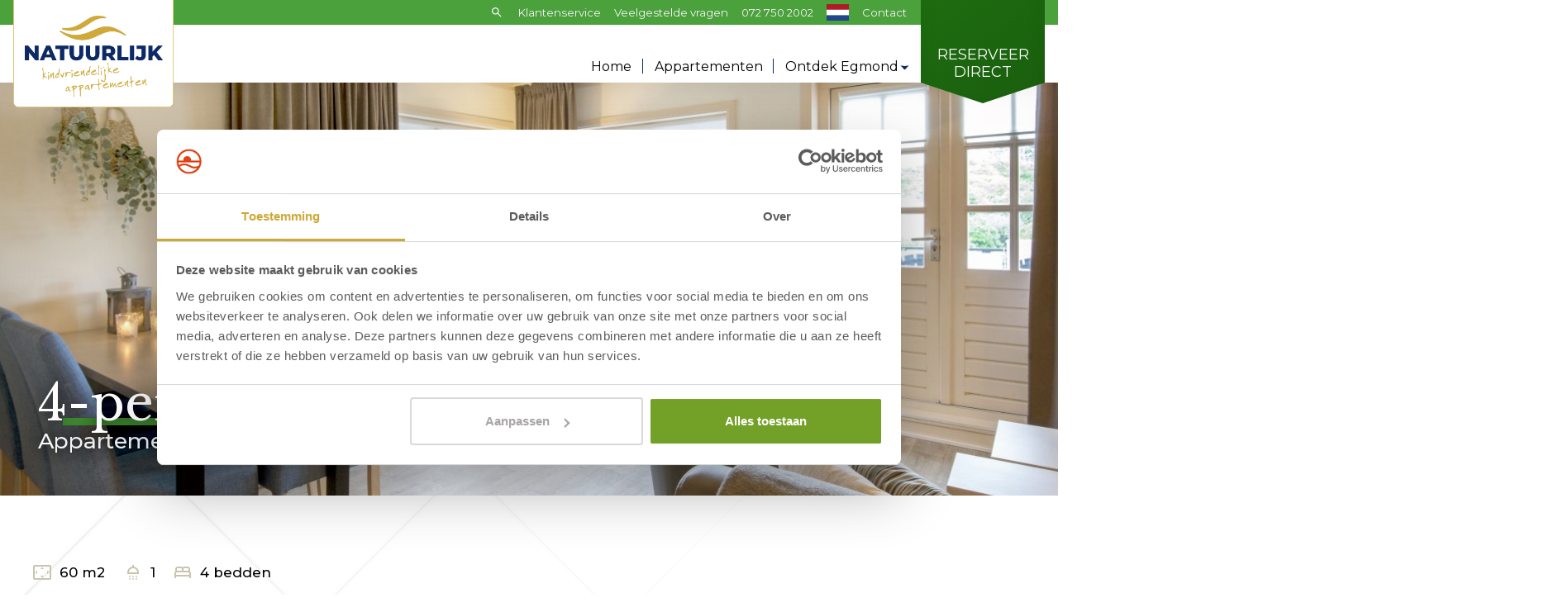

--- FILE ---
content_type: text/html; charset=UTF-8
request_url: https://www.natuurlijkappartementen.nl/nl/appartementen/4-persoonsappartement-2
body_size: 7689
content:
<!DOCTYPE html>

<html lang="nl" class="no-js">
<head>

<script type='text/javascript' src='/ui/uibase/script/setcookie.js?r=2b0fb64fe3071088dc4630093935479cfe20b7f0'></script>
<script type='text/javascript' src='/l/nl/cookie_control/filter/default/6b86b273ff34fce19d6b804eff5a3f5747ada4eaa22f1d49c01e52ddb7875b4b'></script>
<meta itemprop="pb:time" content="1624370940">
<meta property="og:type" content="website">
<meta property="og:url" content="https://www.natuurlijkappartementen.nl/nl/appartementen/4-persoonsappartement-2">
<meta property="og:title" content="4 persoons appartement type B">
<meta property="og:description" content="Boek uw verblijf in het ruimste type 4-persoonsappartement van Natuurlijk Appartementen met 2 slaapkamers aan de duinrand van Egmond aan Zee.">
<meta property="og:locale" content="nl_NL">
<meta property="og:image" content="">
 <meta name='generator' content='Procurios' />

  <meta charset="UTF-8">
  <meta http-equiv="X-UA-Compatible" content="IE=edge,chrome=1">
  <title>4 persoons appartement type B - Natuurlijk Appartementen</title>
  <script>document.documentElement.className = document.documentElement.className.replace('no-js', 'has-js');</script>
  <meta name="viewport" content="width=device-width,initial-scale=1,maximum-scale=1">

  <link rel='stylesheet' type='text/css' media='screen' href='/cache/b1ykmdzsxknx.955668e2b396.css' />
<link rel='stylesheet' type='text/css' media='screen' href='/cache/1k431y2c7suhh.955668e2b396.css' />
<link rel='stylesheet' type='text/css' media='print' href='/cache/3evpsgbdjni8o.955668e2b396.css' />
<link rel='stylesheet' type='text/css' media='screen and (max-width: 700px)' href='/cache/2r3rbbsq43y8g.955668e2b396.css' />
<link rel='stylesheet' type='text/css' media='screen and (min-width: 701px)' href='/cache/ct9tdwbq8z0b.955668e2b396.css' /><!-- Load Mobiscroll CSS. -->
  <link href="https://nieuwsbrief.hotelinegmond.nl/mobiscroll/css/mobiscroll.javascript.min.css" rel="stylesheet">
  <link rel="stylesheet" href="https://lib.hmcms.nl/js/2/featherlight/css/featherlight.css">
  <link rel="stylesheet" href="https://lib.hmcms.nl/js/2/owl/carousel/css/owl.carousel.min.css">
  <link href="https://fonts.googleapis.com/icon?family=Material+Icons" rel="stylesheet">
  <link href="https://fonts.googleapis.com/icon?family=Material+Icons+Outlined" rel="stylesheet">
  <link href="//cdn-images.mailchimp.com/embedcode/classic-10_7.css" rel="stylesheet" type="text/css">
  <!--[if lt IE 9]>
    <link rel='stylesheet' type='text/css' media='screen' href='/cache/33c3phr4cb28k.955668e2b396.css' />
  <![endif]-->

  <link href="https://fonts.googleapis.com/css?family=Great+Vibes|Libre+Baskerville:400,700|Montserrat:400,500,600,700|Roboto:300,400,700&display=swap" rel="stylesheet">

  <!--[if lt IE 8]>
    <link rel='stylesheet' type='text/css' media='screen' href='/cache/1kjyhalj355ui.955668e2b396.css' />
  <![endif]-->

  <!--[if (lt IE 9) & (!IEMobile)]>
    
  <![endif]-->


  
  
  <meta name="description" content="Boek uw verblijf in het ruimste type 4-persoonsappartement van Natuurlijk Appartementen met 2 slaapkamers aan de duinrand van Egmond aan Zee.">
  

  <meta property="og:title" content="4 persoons appartement type B">
  <meta property="og:description" content="Boek uw verblijf in het ruimste type 4-persoonsappartement van Natuurlijk Appartementen met 2 slaapkamers aan de duinrand van Egmond aan Zee.">

  <meta property="og:image" content="https://www.hotelinegmond.nl/l/nl/library/download/urn:uuid:1cdbc5a3-2b92-41fd-8c24-9f615b23ce03/natuurlijk-voor-aanzicht-tarras.jpg?width=1200&height=630&scaleType=6&ext=.jpg"/>
  <meta property="og:image:width" content="1200"/>
  <meta property="og:image:height" content="630"/>

  <link rel="icon" href="/ui/Zuiderduin/img/favicon__natuurlijke-appartementen.ico" type="image/ico">

  <link rel="icon" sizes="192x192" href="/ui/Zuiderduin/img/icon-logo__natuurlijke-appartementen.png?height=192&amp;width=192">
  <link rel="apple-touch-icon-precomposed" sizes="180x180" href="/ui/Zuiderduin/img/icon-logo__natuurlijke-appartementen.png?height=180&amp;width=180">
  <link rel="apple-touch-icon-precomposed" sizes="152x152" href="/ui/Zuiderduin/img/icon-logo__natuurlijke-appartementen.png?height=152&amp;width=152">
  <link rel="apple-touch-icon-precomposed" sizes="144x144" href="/ui/Zuiderduin/img/icon-logo__natuurlijke-appartementen.png?height=144&amp;width=144">
  <link rel="apple-touch-icon-precomposed" sizes="120x120" href="/ui/Zuiderduin/img/icon-logo__natuurlijke-appartementen.png?height=120&amp;width=120">
  <link rel="apple-touch-icon-precomposed" sizes="114x114" href="/ui/Zuiderduin/img/icon-logo__natuurlijke-appartementen.png?height=114&amp;width=114">
  <link rel="apple-touch-icon-precomposed" sizes="76x76" href="/ui/Zuiderduin/img/icon-logo__natuurlijke-appartementen.png?height=76&amp;width=76">
  <link rel="apple-touch-icon-precomposed" sizes="72x72" href="/ui/Zuiderduin/img/icon-logo__natuurlijke-appartementen.png?height=72&amp;width=72">
  <link rel="apple-touch-icon-precomposed" href="/ui/Zuiderduin/img/icon-logo__natuurlijke-appartementen.png?height=57&amp;width=57">


  

  <link rel='stylesheet' type='text/css' media='screen' href='/ui/uibase/style/pbutil.css?rev=936ee22c6760c7601820a01aadeb5a63a9c84a35' />
<script type='text/javascript' src='/ui/uibase/script/prototype/prototype-min.js?rev=2ce7626cd5fcfb3042f3ce6c532d9fd6b7e4e352'></script>
<script type='text/javascript' src='/ui/uibase/script/pblib/pblib.js?rev=397cb9ef2e7dec4e026c879b0066f2807e007912'></script>

  <script src="/cache/1_143g1zsjsqruv.955668e2b396.js"></script>
  
	<link rel='alternate' hreflang='nl-NL' href='https://www.natuurlijkappartementen.nl/nl/appartementen/4-persoonsappartement-2' />

<script type='text/javascript'>var digitalData = {"page":{"attributes":{"PBSiteID":"5776"},"pageInfo":{"pageID":"6054","pageName":"4-persoonsappartement 2","language":"nl_NL","breadCrumbs":["Home","Appartementen","4-persoonsappartement 2"]}},"component":[{"componentInfo":{"componentID":"6056","componentName":"4-persoonsappartement-2"},"attributes":{"componentType":"PublishStandaloneItem","componentModule":"Website","contentId":"528","contentTitle":"4-persoons Type B"}},{"componentInfo":{"componentID":"6294","componentName":"Impressie Test"},"attributes":{"componentType":"AT Impressie","componentModule":"Website"}}],"cookiePolicy":{"acceptancePolicy":"optIn","cookieTypeCategory":{"tracking":"tracking","statistics":"tracking","external":"external","functional":"essential"},"allowedCookieTypes":{"functional":true,"preferences":true,"statistics":true,"tracking":true,"external":true}},"pageInstanceID":"production"}</script>
    <script>
        window.dataLayer = window.dataLayer || [];
        function gtag(){ dataLayer.push(arguments); }

        gtag('consent', 'default', {"ad_storage":"granted","ad_user_data":"granted","ad_personalization":"granted","analytics_storage":"granted","functionality_storage":"granted","personalization_storage":"granted","security_storage":"granted"});
    </script>
<script>
    (function(w,d,s,l,i){w[l]=w[l]||[];w[l].push({'gtm.start':
        new Date().getTime(),event:'gtm.js'});var f=d.getElementsByTagName(s)[0],
        j=d.createElement(s),dl=l!='dataLayer'?'&l='+l:'';j.async=true;j.src=
        '//www.googletagmanager.com/gtm.js?id='+i+dl;f.parentNode.insertBefore(j,f);
    })(window,document,'script','dataLayer','GTM-M6BHVC9');
</script>


  


</head>
<body id="default" class="  natuurlijke-appartementen">
<noscript>
    <iframe src="//www.googletagmanager.com/ns.html?id=GTM-M6BHVC9" height="0" width="0" style="display:none; visibility:hidden"></iframe>
</noscript>

<!-- ProBaseSpider noIndex -->
<section class="site-navigation">
  <div class="site-navigation__top">
    <div class="site-mobile__logo">
      <a href="/nl/">
        <img src="/ui/Zuiderduin/img/logo/natuurlijke-appartementen.png?v=2">
      </a>
    </div>

    <nav class="header__nav">
      <ul><li class="nth-child1">                
            <a href="https://www.hotelinegmond.nl/nl/klantenservice" target="_blank" rel="noopener noreferrer" class="external-link">Klantenservice</a></li><li class="nth-child2">                
            <a href="/nl/veelgestelde-vragen">Veelgestelde vragen</a></li><li class="nth-child3 last">                
            <a href="/nl/contact">Contact</a></li></ul>
      <ul class="header__nav--addons hidden">
        <li class="header-call">
            
            
            
            
            
            
            
            
            
            
            
            
            <a href="tel:0031727502000">072 750 2002</a>
            
            
            
        </li>
        <li class="site-search-nav">
          <a href="" class="js-toggle-search"><i class="icon"><svg xmlns="http://www.w3.org/2000/svg" height="24px" viewBox="0 0 24 24" width="24px" fill="currentColor"><path d="M0 0h24v24H0z" fill="none"/><path d="M15.5 14h-.79l-.28-.27C15.41 12.59 16 11.11 16 9.5 16 5.91 13.09 3 9.5 3S3 5.91 3 9.5 5.91 16 9.5 16c1.61 0 3.09-.59 4.23-1.57l.27.28v.79l5 4.99L20.49 19l-4.99-5zm-6 0C7.01 14 5 11.99 5 9.5S7.01 5 9.5 5 14 7.01 14 9.5 11.99 14 9.5 14z"/></svg></i></a>
          <div class="site-search">
            
            <!-- ProBaseSpider noIndex -->
            <form method='get' action='/k/nl/searchengine' id='quick-search' class='quickSearch'>
            <fieldset><label for='searchfield'>Zoeken: </label>
            <input id='searchfield' type='text' name='q' value='' />
            <button type='submit'><span class='inner-button'>Zoeken</span></button></fieldset></form>
            <!-- /ProBaseSpider -->
          </div>
        </li>
        
          <li class="languages"><a href="" class="js-toggle-languages"><img src="/ui/Zuiderduin/img/icons/flag-nl.svg" class="languages__flag"></a>
            <!-- ProBaseSpider noIndex noLinks --><ul id='languages'>

	
	<li class='de first'><a href='https://www.natuurlijkappartementen.nl/l/de/i18n/switch?ref=1740%2C&amp;_sig=75fe104c10bb4c21599292e303d481ea0aced280c9c259ad65c7489f32927908'>Duits</a></li>

	
	<li class='en'><a href='https://www.natuurlijkappartementen.nl/l/en/i18n/switch?ref=1740%2C&amp;_sig=348ccd0c2877d211f0608b74b447173cd90ddf024c35312629c145c630bbd31a'>Engels</a></li>

	
	<li class='nl current last'><a href='/nl/appartementen/4-persoonsappartement-2'>Nederlands</a></li>
</ul><!-- /ProBaseSpider -->
          </li>
        
      </ul>
    </nav>
  </div>
  <div class="menu">
    <div class="site-navigation__logo">
      <a href="/nl/">
        <img src="/ui/Zuiderduin/img/logo/natuurlijke-appartementen.png">
      </a>
    </div>
    <nav>
      <!-- ProBaseSpider noIndex --><ul><li class="nth-child1">                
            <a href="/nl/">Home</a></li><li class="nth-child2 active">                
            <a href="/nl/appartementen/alle-appartementen">Appartementen</a></li><li class="nth-child3">                
            <a href="/nl/ontdek-egmond" class="sub">Ontdek Egmond</a><ul><li class="nth-child1">                
            <a href="/nl/ontdek-egmond/de-omgeving">De omgeving</a></li><li class="nth-child2">                
            <a href="/nl/ontdek-egmond/fietsroutes">Fietsroutes</a></li><li class="nth-child3 last">                
            <a href="/nl/ontdek-egmond/de-omgeving">Agenda</a></li></ul></li><li class="nth-child4 last">                
            <a href="/nl/reserveer-direct/reserveren">Reserveer direct</a></li></ul><!-- /ProBaseSpider -->
    </nav>
    <div class="menu__mobile-addons">
      <!-- ProBaseSpider noIndex noLinks --><ul id='languages'>

	
	<li class='de first'><a href='https://www.natuurlijkappartementen.nl/l/de/i18n/switch?ref=1740%2C&amp;_sig=75fe104c10bb4c21599292e303d481ea0aced280c9c259ad65c7489f32927908'>Duits</a></li>

	
	<li class='en'><a href='https://www.natuurlijkappartementen.nl/l/en/i18n/switch?ref=1740%2C&amp;_sig=348ccd0c2877d211f0608b74b447173cd90ddf024c35312629c145c630bbd31a'>Engels</a></li>

	
	<li class='nl current last'><a href='/nl/appartementen/4-persoonsappartement-2'>Nederlands</a></li>
</ul><!-- /ProBaseSpider -->
      <p>
        <ul><li class="nth-child1">                
            <a href="https://www.hotelinegmond.nl/nl/klantenservice" target="_blank" rel="noopener noreferrer" class="external-link">Klantenservice</a></li><li class="nth-child2">                
            <a href="/nl/veelgestelde-vragen">Veelgestelde vragen</a></li><li class="nth-child3 last">                
            <a href="/nl/contact">Contact</a></li></ul>

        
        
        
        
        
        
        
        
        
        
        
        
        

        
          <!-- <a href="mailto:info&#64;natuurlijke_appartementen.nl">info&#64;natuurlijke_appartementen.nl/</a> -->
        
        
        
         
      </p>
    </div>
  </div>
</section>





<article id='Article--6336' class='Article Article--template'>
    <div class='Article__inner'>            <div class='Article__content'><div class="mobile-menu">
  <ul>
    <li><a href="tel:072 750 2002">
      <span class="icon material-icons">local_phone</span>Bel ons</a></li>
    <li><a href="/nl/reserveer-direct/reserveren">
      <i class="icon icon-bed"></i>Appartementen</a></li>
    <li><a href=""  class="booklink-solit" target="_top">
      <i class="icon icon-calendar"></i>Reserveren</a></li>
    <li class="js-toggle-navigation">
      <div class="hamburger">
        <span class="hamburger__bar hamburger__bar--top"></span>
        <span class="hamburger__bar hamburger__bar--center"></span>
        <span class="hamburger__bar hamburger__bar--bottom"></span>
      </div>Menu</li>
  </ul>
</div></div></div>
</article>

<div class="site-container clearfix">


  
  <!-- /ProBaseSpider -->

  

  

  



<article id='Article--6056' class='Article Article--snippet'>
    <div class='Article__inner'>            <div class='Article__content'>


<section class="banner banner--default">
  <div class="banner__content fadeIn">
    <div class="banner__title-container">
              <h1 class="banner__title">4-persoons Type B</h1>
        <h4 class="banner__subtitle">Appartement</h4>
          </div>
  </div>

  <div class="section-background">
    <picture>
      <source srcset="/l/nl/library/download/urn:uuid:f661badb-bb58-4591-8d19-fceee1a10e68/natuurlijk-appartement-typeb-woonkamer%2806%29.jpg?scaleType=6&amp;width=1920&amp;height=500&amp;color=ffffff&amp;ext=.jpg" media="(min-width: 1500px)">
      <source srcset="/l/nl/library/download/urn:uuid:f661badb-bb58-4591-8d19-fceee1a10e68/natuurlijk-appartement-typeb-woonkamer%2806%29.jpg?scaleType=6&amp;width=1500&amp;height=500&amp;color=ffffff&amp;ext=.jpg" media="(min-width: 1200px)">
      <source srcset="/l/nl/library/download/urn:uuid:f661badb-bb58-4591-8d19-fceee1a10e68/natuurlijk-appartement-typeb-woonkamer%2806%29.jpg?scaleType=6&amp;width=1200&amp;height=500&amp;color=ffffff&amp;ext=.jpg" media="(min-width: 640px)">
      <source media="(max-width: 480px)" srcset="/l/nl/library/download/urn:uuid:f661badb-bb58-4591-8d19-fceee1a10e68/natuurlijk-appartement-typeb-woonkamer%2806%29.jpg?scaleType=6&amp;width=480&amp;height=869&amp;color=ffffff&amp;ext=.jpg">
      <img src="/l/nl/library/download/urn:uuid:f661badb-bb58-4591-8d19-fceee1a10e68/natuurlijk-appartement-typeb-woonkamer%2806%29.jpg?scaleType=6&amp;width=1920&amp;height=500&amp;color=ffffff&amp;ext=.jpg" alt="Brasserie4.jpg" class="background" style="transform: translate3d(-232.4px, 0px, 0px); max-width: none; max-height: none; width: 1923.8px; height: 501px;">
    </picture>
  </div>


</section>
  <div class="content-container">
    <div class="kamer-details__highlights">
      <ul>
        <li><span class="icon material-icons-outlined">settings_overscan</span> 60 m2</li>         <li><span class="icon material-icons-outlined">shower</span> 1</li>         <li><span class="icon material-icons-outlined">bed</span> 4 bedden</li>       </ul>
          </div>

    <div class="lightbox" id="fotoviewer">
      <div class="owl-carousel">
                  <picture>
            <source class="owl-lazy" srcset="/l/nl/library/download/urn:uuid:f661badb-bb58-4591-8d19-fceee1a10e68/natuurlijk-appartement-typeb-woonkamer%2806%29.jpg?width=800" media="(max-width: 800px)">
            <source class="owl-lazy" srcset="/l/nl/library/download/urn:uuid:f661badb-bb58-4591-8d19-fceee1a10e68/natuurlijk-appartement-typeb-woonkamer%2806%29.jpg?width=400" media="(max-width: 480px)">
            <img class="owl-lazy" src="/l/nl/library/download/urn:uuid:f661badb-bb58-4591-8d19-fceee1a10e68/natuurlijk-appartement-typeb-woonkamer%2806%29.jpg?width=1600" alt="Natuurlijk-appartement-typeB-woonkamer(06).jpg">
          </picture>
                  <picture>
            <source class="owl-lazy" srcset="/l/nl/library/download/urn:uuid:10e6e320-4554-4a51-8ac5-b40252713227/natuurlijk-appartement-typeb-woonkamer%2802%29.jpg?width=800" media="(max-width: 800px)">
            <source class="owl-lazy" srcset="/l/nl/library/download/urn:uuid:10e6e320-4554-4a51-8ac5-b40252713227/natuurlijk-appartement-typeb-woonkamer%2802%29.jpg?width=400" media="(max-width: 480px)">
            <img class="owl-lazy" src="/l/nl/library/download/urn:uuid:10e6e320-4554-4a51-8ac5-b40252713227/natuurlijk-appartement-typeb-woonkamer%2802%29.jpg?width=1600" alt="Natuurlijk-appartement-typeB-woonkamer(02).jpg">
          </picture>
                  <picture>
            <source class="owl-lazy" srcset="/l/nl/library/download/urn:uuid:c45df4b6-27c0-4070-8df6-a767deb73236/natuurlijk-appartement-typeb-woonkamer%2804%29.jpg?width=800" media="(max-width: 800px)">
            <source class="owl-lazy" srcset="/l/nl/library/download/urn:uuid:c45df4b6-27c0-4070-8df6-a767deb73236/natuurlijk-appartement-typeb-woonkamer%2804%29.jpg?width=400" media="(max-width: 480px)">
            <img class="owl-lazy" src="/l/nl/library/download/urn:uuid:c45df4b6-27c0-4070-8df6-a767deb73236/natuurlijk-appartement-typeb-woonkamer%2804%29.jpg?width=1600" alt="Natuurlijk-appartement-typeB-woonkamer(04).jpg">
          </picture>
                  <picture>
            <source class="owl-lazy" srcset="/l/nl/library/download/urn:uuid:0ecf13c6-4347-4889-9c66-5092da1ecf60/natuurlijk-appartement-typeb-woonkamer%2801%29.jpg?width=800" media="(max-width: 800px)">
            <source class="owl-lazy" srcset="/l/nl/library/download/urn:uuid:0ecf13c6-4347-4889-9c66-5092da1ecf60/natuurlijk-appartement-typeb-woonkamer%2801%29.jpg?width=400" media="(max-width: 480px)">
            <img class="owl-lazy" src="/l/nl/library/download/urn:uuid:0ecf13c6-4347-4889-9c66-5092da1ecf60/natuurlijk-appartement-typeb-woonkamer%2801%29.jpg?width=1600" alt="Natuurlijk-appartement-typeB-woonkamer(01).jpg">
          </picture>
                  <picture>
            <source class="owl-lazy" srcset="/l/nl/library/download/urn:uuid:d91c1048-f52e-48bb-9bb3-4059579f48ee/natuurlijk-appartement-typeb-woonkamer%2805%29.jpg?width=800" media="(max-width: 800px)">
            <source class="owl-lazy" srcset="/l/nl/library/download/urn:uuid:d91c1048-f52e-48bb-9bb3-4059579f48ee/natuurlijk-appartement-typeb-woonkamer%2805%29.jpg?width=400" media="(max-width: 480px)">
            <img class="owl-lazy" src="/l/nl/library/download/urn:uuid:d91c1048-f52e-48bb-9bb3-4059579f48ee/natuurlijk-appartement-typeb-woonkamer%2805%29.jpg?width=1600" alt="Natuurlijk-appartement-typeB-woonkamer(05).jpg">
          </picture>
                  <picture>
            <source class="owl-lazy" srcset="/l/nl/library/download/urn:uuid:d2eba3cc-0e67-43dd-a953-d50fd1b9dd4c/natuurlijk-appartement-typeb-slaapkamer%2801%29.jpg?width=800" media="(max-width: 800px)">
            <source class="owl-lazy" srcset="/l/nl/library/download/urn:uuid:d2eba3cc-0e67-43dd-a953-d50fd1b9dd4c/natuurlijk-appartement-typeb-slaapkamer%2801%29.jpg?width=400" media="(max-width: 480px)">
            <img class="owl-lazy" src="/l/nl/library/download/urn:uuid:d2eba3cc-0e67-43dd-a953-d50fd1b9dd4c/natuurlijk-appartement-typeb-slaapkamer%2801%29.jpg?width=1600" alt="Natuurlijk-appartement-typeB-slaapkamer(01).jpg">
          </picture>
                  <picture>
            <source class="owl-lazy" srcset="/l/nl/library/download/urn:uuid:23fc54e5-9719-4ad1-a82b-7897d2ad7688/natuurlijk-appartement-typeb-slaapkamer%2803%29.jpg?width=800" media="(max-width: 800px)">
            <source class="owl-lazy" srcset="/l/nl/library/download/urn:uuid:23fc54e5-9719-4ad1-a82b-7897d2ad7688/natuurlijk-appartement-typeb-slaapkamer%2803%29.jpg?width=400" media="(max-width: 480px)">
            <img class="owl-lazy" src="/l/nl/library/download/urn:uuid:23fc54e5-9719-4ad1-a82b-7897d2ad7688/natuurlijk-appartement-typeb-slaapkamer%2803%29.jpg?width=1600" alt="Natuurlijk-appartement-typeB-slaapkamer(03).jpg">
          </picture>
                  <picture>
            <source class="owl-lazy" srcset="/l/nl/library/download/urn:uuid:e52eb7fd-a28d-49cc-8f85-09a563b5a116/natuurlijk-appartement-typeb-slaapkamer%2805%29.jpg?width=800" media="(max-width: 800px)">
            <source class="owl-lazy" srcset="/l/nl/library/download/urn:uuid:e52eb7fd-a28d-49cc-8f85-09a563b5a116/natuurlijk-appartement-typeb-slaapkamer%2805%29.jpg?width=400" media="(max-width: 480px)">
            <img class="owl-lazy" src="/l/nl/library/download/urn:uuid:e52eb7fd-a28d-49cc-8f85-09a563b5a116/natuurlijk-appartement-typeb-slaapkamer%2805%29.jpg?width=1600" alt="Natuurlijk-appartement-typeB-slaapkamer(05).jpg">
          </picture>
                  <picture>
            <source class="owl-lazy" srcset="/l/nl/library/download/urn:uuid:4cc74f6d-0811-4653-ac81-0a4729b2aa24/natuurlijk-appartement-typeb-badkamer%2801%29.jpg?width=800" media="(max-width: 800px)">
            <source class="owl-lazy" srcset="/l/nl/library/download/urn:uuid:4cc74f6d-0811-4653-ac81-0a4729b2aa24/natuurlijk-appartement-typeb-badkamer%2801%29.jpg?width=400" media="(max-width: 480px)">
            <img class="owl-lazy" src="/l/nl/library/download/urn:uuid:4cc74f6d-0811-4653-ac81-0a4729b2aa24/natuurlijk-appartement-typeb-badkamer%2801%29.jpg?width=1600" alt="Natuurlijk-appartement-typeB-badkamer(01).jpg">
          </picture>
              </div>
    </div>

    <div class="kamer-details__info">
      <div class="kamer-details__desc">
        <div class="container">
          <div class="gallery">
                          <figure class="gallery__item gallery__item--1">
                <a href="#fotoviewer" class="js-toggle-photoviewer"><img src="/l/nl/library/download/urn:uuid:10e6e320-4554-4a51-8ac5-b40252713227/natuurlijk-appartement-typeb-woonkamer%2802%29.jpg?width=600&height=400" alt="Natuurlijk-appartement-typeB-woonkamer(02).jpg" class="gallery__img"></a>
                              </figure>
                          <figure class="gallery__item gallery__item--2">
                <a href="#fotoviewer" class="js-toggle-photoviewer"><img src="/l/nl/library/download/urn:uuid:c45df4b6-27c0-4070-8df6-a767deb73236/natuurlijk-appartement-typeb-woonkamer%2804%29.jpg?width=600&height=400" alt="Natuurlijk-appartement-typeB-woonkamer(04).jpg" class="gallery__img"></a>
                              </figure>
                          <figure class="gallery__item gallery__item--3">
                <a href="#fotoviewer" class="js-toggle-photoviewer"><img src="/l/nl/library/download/urn:uuid:0ecf13c6-4347-4889-9c66-5092da1ecf60/natuurlijk-appartement-typeb-woonkamer%2801%29.jpg?width=600&height=400" alt="Natuurlijk-appartement-typeB-woonkamer(01).jpg" class="gallery__img"></a>
                                <div class="gallery__item__overlay">Alle 9 foto&#039;s</div>
                              </figure>
                      </div>
        </div>
        <p class="first">Na een dagje aan het strand van Egmond aan Zee, fietsen in de Kennemer Duinen of misschien wel shoppen in Alkmaar is het heerlijk ontspannen in uw 4-persoonsappartement van 60 m2. Dit ruime appartement is modern en kindvriendelijk ingericht.<br />Klaar om er weer op uit te gaan? Vanuit Natuurlijk Appartementen wandelt u in ongeveer vijf minuten naar het strand en het gezellige centrum van Egmond aan Zee.</p>
<p><strong>Het appartement</strong><br />De woonkamer beschikt over een fijne zithoek met televisie en een eettafel. Ook kunt u lekker buiten zitten, het appartement heeft namelijk een balkon met zitgelegenheid. De open keuken beschikt over alles wat u nodig heeft. Het appartement heeft twee 2-persoonsslaapkamers met twee bedden per kamer. In de badkamer vindt u een wastafel en een douche. Het appartement beschikt over een toilet, gescheiden van de badkamer. Bij aankomst in uw appartement zijn de bedden opgemaakt en liggen handdoeken klaar. Na een week wordt het bedlinnen verschoond en ontvangt u een nieuwe set handdoeken.</p>
<p class="last"><strong>Verhuur<br /></strong>De appartementen worden verhuurd per lang weekend (3 nachten), midweek (4 nachten) of week (7 nachten).<em></em></p>
      </div>
            <div class="kamer-details__book-now">
        <h3>Direct reserveren</h3>
                              <p>Check de beschikbaarheid van deze kamer via onderstaande link</p>
            <p>U kunt hier direct deze kamer boeken</p>
                  
                    <a data-solitid="1140" data-resort-id="9" target="_top" class="bookinglink button" href="" data-roomcategory="123">Deze kamer reserveren</a>
                  </div>
      
    </div>

    <div class="kamer-details__faciliteiten">
      <div class="kamer-details__kolom1">
                  <h3 class="kamer-details__title">Eigenschappen van dit appartement</h3>
                <ul class="first last">
<li>2 slaapkamers met 2 bedden per kamer (4 bedden totaal)</li>
<li>Woonkamer met zithoek en tv</li>
<li>Keuken</li>
<li>Elektrische kookplaat</li>
<li>Koelkast en combimagnetron</li>
<li>Vaatwasser</li>
<li>Badkamer met douche</li>
<li>Toilet</li>
<li>Balkon</li>
<li>Gratis wifi</li>
<li>Eenmaal per week schoon bed- en badlinnen</li>
</ul>
      </div>
              <div class="kamer-details__kolom2">
          <h3 class="kamer-details__title">
                          Belangrijk om te weten
                      </h3>
          <ul class="first last">
<li>Inchecken vanaf 15.00 uur bij de receptie van Hotel Zuiderduin</li>
<li>Uitchecken tot 10.30 uur bij de receptie van Hotel Zuiderduin</li>
<li>Geen lift</li>
<li>Honden niet toegestaan</li>
<li>Rookvrij</li>
</ul>
        </div>
          </div>

    <div class="kamer-details__usp">
      <div class="content-container">
                                              </div>
    </div>

  </div>
</div></div>
</article>



<article id='Article--6294' class='Article Article--template'>
    <div class='Article__inner'>            <div class='Article__content'><div class="impressie">
  <div class="content-container">  
    <h3 class="impressie__title">Een impressie artikel</h3>
  </div>
    <div class="container">
      <div class="gallery">
                  <figure class="gallery__item gallery__item--1">
            <a>
              <img src="/l/nl/library/download/urn:uuid:f0c6f4ff-e0b7-451a-8f88-b2f2194de62a/natuurlijk+appartementen%281%29.jpg?scaleType=6&width=600&height=400" alt="Natuurlijk Appartementen(1).jpg" class="gallery__img">
            </a>
          </figure>
                  <figure class="gallery__item gallery__item--2">
            <a>
              <img src="/l/nl/library/download/urn:uuid:f53c8683-991f-4456-80a5-89df19d34358/natuurlijk+appartementen%282%29.jpg?scaleType=6&width=600&height=400" alt="Natuurlijk Appartementen(2).jpg" class="gallery__img">
            </a>
          </figure>
                  <figure class="gallery__item gallery__item--3">
            <a>
              <img src="/l/nl/library/download/urn:uuid:98abc149-1318-4b1f-8e62-c2b56f07cf50/natuurlijk+appartementen%283%29.jpg?scaleType=6&width=600&height=400" alt="Natuurlijk Appartementen(3).jpg" class="gallery__img">
            </a>
          </figure>
                  <figure class="gallery__item gallery__item--4">
            <a>
              <img src="/l/nl/library/download/urn:uuid:808a4719-22d6-4b33-b196-e33af080c2e8/natuurlijk+appartementen%284%29.jpg?scaleType=6&width=600&height=400" alt="Natuurlijk Appartementen(4).jpg" class="gallery__img">
            </a>
          </figure>
                  <figure class="gallery__item gallery__item--5">
            <a>
              <img src="/l/nl/library/download/urn:uuid:a124c12d-36bb-498f-a21e-1e3eb916de2f/natuurlijk+appartementen%285%29.jpg?scaleType=6&width=600&height=400" alt="Natuurlijk Appartementen(5).jpg" class="gallery__img">
            </a>
          </figure>
                  <figure class="gallery__item gallery__item--6">
            <a>
              <img src="/l/nl/library/download/urn:uuid:edb38052-4921-451c-a853-6b589541029c/natuurlijk+appartementen%286%29.jpg?scaleType=6&width=600&height=400" alt="Natuurlijk Appartementen(6).jpg" class="gallery__img">
            </a>
          </figure>
                  <figure class="gallery__item gallery__item--7">
            <a>
              <img src="/l/nl/library/download/urn:uuid:1dbd600e-2b77-46c1-b563-b08ea55a995d/natuurlijk+appartementen%287%29.jpg?scaleType=6&width=600&height=400" alt="Natuurlijk Appartementen(7).jpg" class="gallery__img">
            </a>
          </figure>
                  <figure class="gallery__item gallery__item--8">
            <a>
              <img src="/l/nl/library/download/urn:uuid:d2b09c17-98f3-44fc-99c6-24fb5e9c1dc4/natuurlijk+appartementen%288%29.jpg?scaleType=6&width=600&height=400" alt="Natuurlijk Appartementen(8).jpg" class="gallery__img">
            </a>
          </figure>
                  <figure class="gallery__item gallery__item--9">
            <a>
              <img src="/l/nl/library/download/urn:uuid:c79cdd19-ee80-4cda-8b27-47f571d4ce92/natuurlijk+appartementen%289%29.jpg?scaleType=6&width=600&height=400" alt="Natuurlijk Appartementen(9).jpg" class="gallery__img">
            </a>
          </figure>
              </div>
    </div>
</div></div></div>
</article>

  <!-- ProBaseSpider noIndex <-->

  

  <footer>
    <div class="footer">
      <div class="footer__main">
        <div class="content-container">
          <div class="footer__col footer__col--left">
            <div class="footer__content fade-in">
              



<article id='Article--5822' class='Article Article--static'>
    <div class='Article__inner'>            <div class='Article__content'><h3 class="first">Natuurlijk Appartementen</h3>
<p>Doctor Wiardi Beckmanlaan 8<br />1931 BW Egmond aan Zee<br />072 750 2002<br /><a rel="noopener" href="mailto:natuurlijk@egmondappartementen.nl">natuurlijk@egmondappartementen.nl</a></p>
<p class="last">KVK-nummer: 37068462<br />Btw-nummer: NL 8025.67.514.B.01</p></div></div>
</article>
            </div>
            



<article id='Article--10041' class='Article Article--template'>
    <div class='Article__inner'>            <div class='Article__content'><div class="footer__socials">
  <ul>
    <li><a href="https://www.facebook.com/natuurlijkappartementen" target="_blank"><i class="icon icon-facebook"></i></a></li>              </ul>
</div></div></div>
</article>
          </div>
          <div class="footer__col footer__col--right">
            <div class="footer__content fade-in">
              



<article id='Article--5824' class='Article Article--static'>
    <div class='Article__inner'>            <div class='Article__content'><h3 class="first">Onze appartementen</h3>
<ul>
<li><a rel="noopener" href="/appartementen/alle-appartementen">Alle appartementen</a></li>
<li><a rel="noopener" href="/nl/appartementen/appartementdetails/524/4-persoons-Type-A">4-persoonsappartement type A</a></li>
<li><a rel="noopener" href="/nl/appartementen/appartementdetails/528/4-persoons-Type-B">4-persoonsappartement type B</a></li>
</ul>
<p></p>
<h3>Partnerhotels</h3>
<ul class="last">
<li class="last"><a rel="noopener" href="/partnerhotels">Neem een kijkje bij onze partners.</a></li>
</ul></div></div>
</article>
              

            </div>
            <div class="footer__content fade-in">
              



<article id='Article--5826' class='Article Article--static'>
    <div class='Article__inner'>            <div class='Article__content'><h3 class="first">Overig</h3>
<ul class="last">
<li><a href="/veelgestelde-vragen">Veelgestelde vragen</a></li>
<li><a href="/contact">Contact</a></li>
<li><!-- pbSite:5776 --><a href="http://www.natuurlijkappartementen.nl/locatie-en-route">Locatie en route</a></li>
<li><a href="https://nieuwsbrief.hotelinegmond.nl/win-een-weekend-in-egmond-aan-zee/?source=website">Nieuwsbrief, schrijf je in en win!</a></li>
<li><!-- pbSite:4454 --><a href="https://www.hotelinegmond.nl/nl/werken-bij-hotel-in-egmond">Werken bij Hotel in Egmond</a></li>
<li><!-- pbSite:4454 --><a href="https://www.hotelinegmond.nl/nl/hotel-aan-zee/673/Webcams-Egmond-aan-Zee">Webcams Egmond aan Zee</a></li>
</ul></div></div>
</article>
              
                
              
            </div>
            <div class="footer__payment-methods">
              <ul>
                <li class="footer__payment-methods--ideal"><img src="/ui/Zuiderduin/img/payment/ideal.svg"></li>
                <li class="footer__payment-methods--sofort"><img src="/ui/Zuiderduin/img/payment/sofort.png"></li>
                <li class="footer__payment-methods--maestro"><img src="/ui/Zuiderduin/img/payment/maestro.svg"></li>
                <li class="footer__payment-methods--mastercard"><img src="/ui/Zuiderduin/img/payment/mastercard.svg"></li>
                <li class="footer__payment-methods--visa"><img src="/ui/Zuiderduin/img/payment/visa.svg"></li>
              </ul>
            </div>
          </div>
        </div>
      </div>
      <div class="footer__nav">
        <div class="content-container">
          <nav>
            <ul><li class="nth-child1">                
            <a href="/nl/algemene-voorwaarden">Algemene voorwaarden</a></li><li class="nth-child2">                
            <a href="/nl/privacy-en-cookies">Privacy en cookies</a></li><li class="nth-child3">                
            <a href="/nl/disclaimer">Disclaimer</a></li><li class="nth-child4 last">                
            <a href="/nl/sitemap">Sitemap</a></li></ul>
            <ul class="footer__nav--addons hidden">
              <li>
                
                
                
                
                
                
                
                
                
                
                
                <a href="/nl/">&copy; natuurlijkeappartementen.nl</a></li>
                
                
                
              <li><a href="https://holidaymedia.nl/webdesign-holidaymedia.htm">Design &amp; realisatie: Holiday Media</a></li>
            </ul>
          </nav>
        </div>
      </div>
    </div>
  </footer>
  
</div>




<script src="/cache/1_ev1kjpl11rn4.955668e2b396.js"></script>
<!--[if (lt IE 9)]><script src="https://lib.hmcms.nl/js/2/jquery-1.12.4.min.js"></script><![endif]-->
<!--[if (gt IE 8)]><!--><script src="https://lib.hmcms.nl/js/2/jquery-2.2.4.min.js"></script><!--<![endif]-->
<script src="https://lib.hmcms.nl/js/2/libloader.js?load=hm.gtag,hm.protofish,hm.responsy.fixit,hm.responsy.scroll,hm.responsy.cover,hm.responsy.inview,hm.svg,owl2.carousel,hm.zoover,hm.ytplayer,featherlight"></script>
<script src="/cache/1_2it65dc0nrwgk.955668e2b396.js"></script>
<script src="/cache/1_2zrvezv9wwqoo.955668e2b396.js"></script>
<script src="/cache/1_3pbyjik8qjuok.955668e2b396.js"></script>
<script src="/cache/1_n1b5bv0fcxn.955668e2b396.js"></script>
<script src="/cache/1_2d5y5jdl3a808.955668e2b396.js"></script>
<script src="/cache/1_2h39q03esh2cc.955668e2b396.js"></script>
<script src="/cache/1_3sfj8zdgnfacg.955668e2b396.js"></script>
<!-- /ProBaseSpider -->


</body>
</html>




--- FILE ---
content_type: text/css
request_url: https://www.natuurlijkappartementen.nl/cache/1k431y2c7suhh.955668e2b396.css
body_size: 4705
content:
body #mu-frontend-test-notice{position:fixed;bottom:10px;left:10px;width:50px;height:50px;margin:0;border:0px;background:url(/ui/Zuiderduin/img/icons/cone.svg) right no-repeat;background-size:50px;z-index:100000;}body #mu-frontend-test-notice > *{display:none;}button:focus,textarea:focus,input:focus{outline:none;}input,select,textarea,button{-webkit-appearance:none;}*{box-sizing:border-box;}html{font-family:sans-serif;-ms-text-size-adjust:100%;-webkit-text-size-adjust:100%}body{margin:0}article,aside,details,figcaption,figure,footer,header,hgroup,main,menu,nav,section,summary{display:block}audio,canvas,progress,video{display:inline-block;vertical-align:baseline}audio:not([controls]){display:none;height:0}[hidden],template{display:none}a{background-color:transparent}a:active,a:hover{outline:0}abbr[title]{border-bottom:1px dotted}b,strong{font-weight:bold}dfn{font-style:italic}h1{font-size:2em;margin:.67em 0}mark{background:#ff0;color:#000}small{font-size:80%}sub,sup{font-size:75%;line-height:0;position:relative;vertical-align:baseline}sup{top:-.5em}sub{bottom:-.25em}img{border:0}svg:not(:root){overflow:hidden}figure{margin:1em 40px}hr{-moz-box-sizing:content-box;box-sizing:content-box;height:0}pre{overflow:auto}code,kbd,pre,samp{font-family:monospace,monospace;font-size:1em}button,input,optgroup,select,textarea{color:inherit;font:inherit;margin:0}button{overflow:visible}button,select{text-transform:none}button,html input[type="button"],input[type="reset"],input[type="submit"]{-webkit-appearance:button;cursor:pointer}button[disabled],html input[disabled]{cursor:default}button::-moz-focus-inner,input::-moz-focus-inner{border:0;padding:0}input{line-height:normal}input[type="checkbox"],input[type="radio"]{box-sizing:border-box;padding:0}input[type="number"]::-webkit-inner-spin-button,input[type="number"]::-webkit-outer-spin-button{height:auto}input[type="search"]{-webkit-appearance:textfield;-moz-box-sizing:content-box;-webkit-box-sizing:content-box;box-sizing:content-box}input[type="search"]::-webkit-search-cancel-button,input[type="search"]::-webkit-search-decoration{-webkit-appearance:none}fieldset{border:1px solid silver;margin:0 2px;padding:.35em .625em .75em}legend{border:0;padding:0}textarea{overflow:auto}optgroup{font-weight:bold}table{border-collapse:collapse;border-spacing:0}td,th{padding:0}html{color:#222;font-size:1em;line-height:1.4}::-moz-selection{background:#009dc8;text-shadow:none}::selection{background:#009dc8;text-shadow:none}hr{display:block;height:1px;border:0;border-top:1px solid #ccc;margin:1em 0;padding:0}audio,canvas,iframe,img,svg,video{vertical-align:middle}fieldset{border:0;margin:0;padding:0}textarea{resize:vertical}.browserupgrade{margin:.2em 0;background:#ccc;color:#000;padding:.2em 0}.hidden{display:none !important;visibility:hidden}.visuallyhidden{border:0;clip:rect(0 0 0 0);height:1px;margin:-1px;overflow:hidden;padding:0;position:absolute;width:1px}.visuallyhidden.focusable:active,.visuallyhidden.focusable:focus{clip:auto;height:auto;margin:0;overflow:visible;position:static;width:auto}.invisible{visibility:hidden}.clearfix:before,.clearfix:after{content:" ";display:table}.clearfix:after{clear:both}.ir a:after,a[href^="javascript:"]:after,a[href^="#"]:after{content:""}.ir:before{content:"";display:block;width:0;height:150%}.ir{background-color:transparent;border:0;overflow:hidden;*text-indent:-9999px;}h2{font-size:1.5em;margin:.83em 0}h3{font-size:1.17em;margin:1em 0}h4{font-size:1em;margin:1.33em 0}h5{font-size:.83em;margin:1.67em 0}h6{font-size:.67em;margin:2.33em 0}nav ul,nav ol{list-style:none;list-style-image:none;margin:0;padding:0}@media print{*,*:before,*:after{background:transparent !important;color:#000 !important;box-shadow:none !important;text-shadow:none !important}a,a:visited{text-decoration:underline}a[href]:after{content:" (" attr(href) ")"}abbr[title]:after{content:" (" attr(title) ")"}a[href^="#"]:after,a[href^="javascript:"]:after{content:""}pre,blockquote{border:1px solid #999;page-break-inside:avoid}thead{display:table-header-group}tr,img{page-break-inside:avoid}img{max-width:100% !important}p,h2,h3{orphans:3;widows:3}h2,h3{page-break-after:avoid}}.breadcrumbs,.shortcuts{margin:0;padding:0;list-style:none;}nav ul:before,nav ul:after,.newslistitem:before,.newslistitem:after,.newsitem .introduction:before,.newsitem .introduction:after{content:"";display:table;}nav ul:after,.newslistitem:after,.newsitem .introduction:after{clear:both;}.sr,#quick-search label,.visually-hidden{position:absolute;width:1px;height:1px;margin:-1px;padding:0;border:0;clip:rect(0,0,0,0);overflow:hidden;} input,select,textarea,button{-webkit-appearance:none;}input[type=checkbox]{width:16px;height:16px;margin-top:5px;flex:0;-webkit-flex:0;border:0px;border:1px solid #d5d5d9;flex:0 70px;text-align:center;-webkit-appearance:none;-moz-appearance:none;appearance:none;cursor:pointer;position:relative;-webkit-appearance:none !important;}input[type=checkbox]:after{width:4px;height:8px;top:1px;left:4px;position:absolute;content:'';transition:background .2s ease;pointer-events:none;border:2px solid transparent;border-top:0;border-left:0;transform:rotate(45deg);}input[type=checkbox]:checked::after{border-color:#0c2a67 !important;}.contact-form input[type="text"].w-xsmall{max-width:100px;}.contact-form input[type="text"].w-small{max-width:225px;}.contact-form div.subtitle{padding-bottom:0;padding-top:0;}.contact-form fieldset{margin-bottom:30px;display:grid;}.contact-form fieldset legend{margin-bottom:-12px;}.contact-form select{cursor:pointer;background:url(/ui/Zuiderduin/img/icons/chevron-down.svg) #fff no-repeat right 20px center;background-size:20px;}.gg-chevron-right{box-sizing:border-box;position:relative;display:block;transform:scale(var(--ggs,1));width:22px;height:22px;border:2px solid transparent;border-radius:100px}.gg-chevron-right::after{content:"";display:block;box-sizing:border-box;position:absolute;width:10px;height:10px;border-bottom:2px solid;border-right:2px solid;transform:rotate(-45deg);right:6px;top:4px}.fieldinput{position:relative;}.fieldinput img.icon{position:absolute;right:20px;top:18px;}.contact-form .fieldinput{font-size:12px;max-width:620px;}.contact-form .field.view.field-has-empty-value p{margin:0px;}.contact-form p,.contact-form input,.contact-form label,.contact-form select,.contact-form textarea{font-size:1rem;}.fieldinput img.icon{position:absolute;right:0px;top:0px;width:100%;height:52px;object-fit:contain;opacity:0;}.proFormDate{background:url(/ui/Zuiderduin/img/icons/calendar.svg) #fff no-repeat right 20px center;background-size:20px;}    .searchbox .searchform-button{background-color:#cea836;color:#fff;border-radius:10px;box-shadow:0 2px 4px #0000004d;text-decoration:none;transition:background .3s ease;position:relative;font-size:1.05em;overflow:hidden;border:0px;cursor:pointer;height:auto;font-weight:100;}.mbsc-popup-body button{display:inline-block;margin:5px 5px 0 0;padding:10px 30px;outline:0;border:0;cursor:pointer;color:#fff;text-decoration:none;font-family:arial,verdana,sans-serif;font-size:14px;font-weight:100;}input{width:100%;margin:0 0 5px 0;padding:10px;border:1px solid #ccc;border-radius:0;font-family:arial,verdana,sans-serif;font-size:14px;box-sizing:border-box;-webkit-appearance:none;}.searchbox label{margin:1em;display:block;}.mbsc-ios.mbsc-selected .mbsc-calendar-cell-text{background:#0C2A69;border-color:#0C2A69;}.mbsc-ios.mbsc-calendar-button.mbsc-button,.mbsc-ios.mbsc-button-flat,.mbsc-ios.mbsc-range-control-value.active,.mbsc-ios.mbsc-calendar-today,.mbsc-ios.mbsc-calendar-week-nr{color:#0C2A69;}.searchbox{position:relative;max-width:1250px;margin:0 auto;}@media screen and (min-width:1200px){.mbsc-row{display:-moz-box;display:flex;flex-wrap:wrap;margin-left:-1em;margin-right:-1em;}.mbsc-col-md-6{flex-basis:0;-ms-flex-positive:1;flex-grow:1;max-width:100%;}.searchbox label{margin:1.5em 1em;}.mbsc-justify-content-center{justify-content:center!important;}.searchbox .searchform-button{height:54px;}}     .faq-wrapper{width:100%;}.faq-sidecontent{display:none;}.faq-search{position:relative;padding:30px;max-width:700px;margin:0px auto 30px;background:#fff;font-size:1.125em;}.faq-search b{margin-bottom:10px;display:block;}.faq-search .twitter-typeahead{width:100%;}.faq-search__input[type="text"]{width:100%;height:3em;line-height:3em;padding:0 2.5em 0 1em;box-sizing:border-box;border:1px solid;}.faq-search__input::-webkit-input-placeholder{color:#9d9d9d;}.faq-search__input::-moz-placeholder{color:#9d9d9d;}.faq-search__input:-ms-input-placeholder{color:#9d9d9d;}.faq-search__input:-moz-placeholder{color:#9d9d9d;}.faq-search__reset{position:absolute;width:1em;height:1em;right:1em;top:1em;line-height:1;text-indent:-100em;border:0;background:none;}.faq-result__no-result{margin:0 auto;width:100%;max-width:35em;padding:2em 0;text-align:center;box-sizing:border-box;}.faq-result__no-result__title{color:#5C5B5B;}.tt-menu{position:relative !important;width:100%;margin-top:1em;}.tt-dropdown-menu{position:relative !important;background-color:#fff;width:100%;margin-top:1.5em;box-sizing:border-box;}.tt-dataset{display:flex;flex-flow:row wrap;justify-content:flex-end;border-bottom:1px solid #ddd;margin-top:-1px;}.faq-result__category{flex:1 1 100%;margin:.5em 0 0 0;font-size:1.2em;}.faq-result__question{flex:1 1 100%;margin:0;padding:.25em 0;transition:.2s background-color ease-in-out;cursor:pointer;}@media (min-width:992px){.faq-result__category{flex:0 0 calc(40% - 1em);margin:14px 0 8px 0;padding-right:1em;}.faq-result__question{flex:0 0 60%;margin:7px 0 15px 0;}.faq-result__question + .faq-result__question{margin-top:-1em;}}.faq__cat__content{margin-bottom:4em;padding:0px;}.faq__title{margin-top:0;font-weight:400;font-size:2.2em;}.faq__questions{margin-bottom:1em;}.faq__question{position:relative;line-height:1.3;font-size:1.125em;padding:.8em 0 .8em 60px;cursor:pointer;max-height:10em;overflow:hidden;font-weight:700;transition:.3s opacity ease-in-out,.3s background ease-in-out,.3s box-shadow ease-in-out,.3s max-height ease-in-out,.3s padding ease-in-out,.3s margin ease-in-out;}.faq__question::before{content:'';position:absolute;left:4px;width:10px;height:10px;border:2px solid currentColor;border-left:0;border-top:0;transform:translateY(-90%) rotate(45deg);top:50%;transition:transform .3s ease;}.faq__question.is-active{font-weight:bold;}.faq__question:not(.is-active){border-bottom:1px solid #ccc;}.faq__question.is-active::before{transform:rotate(-135deg);}.faq__cat--collapsed .faq__question--collapsed:not(.is-active){max-height:0;padding:0;margin-bottom:0;border-bottom:0;}.faq__answer{margin:0;padding:15px 30px;display:none;background:#fff;color:var(--off-black);line-height:1.7;font-size:1em;position:relative;margin-bottom:30px;border-bottom:1px solid #ccc;}.faq__answer p{margin:0;font-size:1em;}.faq__answer{opacity:0;transition:.3s opacity ease-in-out,.3s background ease-in-out,.3s box-shadow ease-in-out;}.faq__question.is-active + .faq__answer{opacity:1;}.faq__toggle{text-decoration:none;cursor:pointer;}.faq__toggle--more{display:none;}.faq__cat--collapsed .faq__toggle--less{display:none;}.faq__cat--collapsed .faq__toggle--more{display:inline-block;}h3.faq-cat-overview--title{width:100%;color:var(--forest-green);text-align:center;font-weight:500;font-size:2.0em;margin-bottom:20px;margin-top:0;}.faq-cat-overview{display:flex;flex-flow:row wrap;justify-content:center;max-width:1060px;margin:0 auto;}.faq-cat-overview .button{margin:5px;color:#fff;}.faq-cat-overview .button::after{display:none;}.faq{flex:1;margin:0 auto;padding:0 16px;}.faq-content{margin-top:60px;display:flex;width:100%;}.section.section--faq{padding-top:0;}.faq-sidecontent{flex:0 350px;max-width:350px;min-width:350px;}.faq-sidecontent .content-container{padding:0;}@media screen and (max-width:1050px){.faq{padding-right:0px;}.faq-content{flex-flow:row wrap;}.faq-sidecontent{flex:1 100%;max-width:100%;min-width:unset;}}@media screen and (max-width:700px){.faq__question{font-size:1.125em;padding-left:40px;}.faq__answer{font-size:1.125em;padding:40px;}}@media screen and (max-width:480px){.faq__question{font-size:1em;}.faq__answer{font-size:1em;padding:30px;}}.content-to-move{display:grid;grid-gap:30px;}.faq__cat{position:relative;}.faq-sidecontent__contact{background:#f6f7f9;border:1px solid #efeff2;padding:30px;}.faq-sidecontent__contact * >:first-child{margin-top:0px !important;}.faq-sidecontent__contact h3{margin-top:0px;font-size:26px;}.faq-result__category{flex:1 100%;}p.faq-result__question{flex:0 100%;font-size:.925em;line-height:1.2;padding-top:9px;}.tt-menu.tt-open{border:1px solid #ccc;padding:10px 20px;position:absolute !important;background:#fff;margin-top:0;}.tt-dataset:last-child{border-bottom:0;}:root{--na-text:#000000;--na-zd-lime:#4ba13b;--na-zd-lime-hover:#1e6e10;--na-zd-sand:#cac3b0;--na-zd-sand-hover:#b7b09b;--na-zd-orange:#e6751d;}body .menu nav > ul > li.last::after{background:linear-gradient(143deg,rgb(30,110,16) 0%,rgb(26,94,14) 100%);box-shadow:0 0 25px rgba(0,0,0,.05) inset;}@media screen and (min-width:701px){body div.site-navigation__top{background:var(--na-zd-lime);box-shadow:0 0 25px var(--na-zd-lime)25;}body div.site-navigation__top nav ul li a:hover{background:var(--na-zd-lime);}body .menu nav > ul ul li:hover{border-color:var(--na-zd-lime-hover);}body .menu nav > ul ul li:hover a{color:#fff;background:var(--na-zd-lime);}body .menu nav > ul ul li a::before{background:var(--na-zd-lime);}}@media screen and (max-width:700px){body .mobile-menu{background:var(--na-zd-lime-hover);}body .menu nav > ul > li{border-bottom:1px solid var(--na-zd-lime)25;}body .menu nav > ul > li.last a{background:var(--na-zd-lime);}body .menu nav > ul > li > a.sub::after{border:4px solid var(--na-zd-lime);border-top:4px solid transparent;border-left:4px solid transparent;}body .menu nav > ul > li::after{background:var(--na-zd-lime);}}body{color:var(--na-text);}body{background:url(/ui/Zuiderduin/img/body-bg-natuurlijke-appartementen.jpg);background-size:375px;}.site-container{background:linear-gradient(90deg,rgba(255,255,255,0) 0%,rgba(255,255,255,1) 85%);}.section__subtitle{color:var(--na-zd-lime);}.offer{background:var(--na-zd-lime);}.listing ul li::before,.kamer-item__desc ul li::before{border:3px solid var(--na-zd-sand);}.kamer-item__title{color:var(--na-zd-lime);}.kamer-item__price-from{color:var(--na-zd-lime);}.impressie__title,.kamer-details__book-now h3,.kamer-details__title{color:var(--na-zd-lime);}.kamer-details__highlights{border-bottom:1px solid var(--na-zd-lime);}.kamer-details__highlights ul li .icon{color:var(--na-zd-sand);}.kamer-details__faciliteiten ul li:before{border:3px solid var(--na-zd-sand);}.dinnershow__title{color:var(--na-zd-lime);}.arrangementen__title{color:var(--na-zd-lime);}.arrangementen__faciliteiten ul li:before{border:3px solid var(--na-zd-sand);}.list-group-item .list-group-item-text{color:var(--na-zd-lime);}.banner__title::after{background:var(--na-zd-lime)}.highlight__desc ul li::before{border:3px solid var(--na-zd-sand);}body .section--highlights::after{background:#e0e4e4}.owl-carousel--highlights .owl-dots .owl-dot span{background:var(--na-zd-lime);}.owl-carousel--highlights .owl-nav button::after{border:.3em solid var(--na-zd-lime);}.usp-item .icon{color:var(--na-zd-lime);}.at-fotoslider__title::after{background:var(--na-zd-lime)}#mc_embed_signup input.button,button.submit,.eapps-instagram-feed-posts-grid-load-more-text,.button{background-color:var(--na-zd-lime);color:#fff;}#mc_embed_signup input.button:hover,button.submit:hover,.eapps-instagram-feed-posts-grid-load-more-text:hover,.button:hover{background-color:var(--na-zd-lime-hover);color:#fff;}body div.content-block__text::after{background:#f4f7f7}.content-block__subtitle{color:var(--na-zd-lime);}.table-responsive-wrapper table thead tr:last-child td,.table-responsive-wrapper table thead tr:last-child th{border-bottom:2px solid var(--na-zd-lime);background:var(--na-zd-lime);color:#fff;border-color:var(--na-zd-lime);}.review-grades__stars--filled{background:url(/ui/Zuiderduin/img/icons/star-filled--zuiderduin.png) left top;background-size:cover;}.review-grades__stars--outline{background:url(/ui/Zuiderduin/img/icons/star-outline--zuiderduin.png) left top;background-size:cover;width:100%;}.footer__payment-methods,.footer__nav{background:var(--na-zd-lime-hover)}.footer__main{background:var(--na-zd-lime-hover)}.footer__socials li a{background:var(--na-zd-lime)}.footer__col--right,.footer__col--right::after{background:var(--na-zd-lime)}.footer__col h3::after{background:var(--na-zd-sand)99;}.contact-form input[type="checkbox"]:after{border:3px solid var(--na-zd-lime);}body .scms-cookie-control .cb-button-primary{background:var(--na-zd-lime);}body .scms-cookie-control .cb-button-primary:hover{background:var(--na-zd-lime-hover);}.category-wrap > div > ul > li:before{border-right:4px solid var(--na-zd-sand);border-bottom:4px solid var(--na-zd-sand);}body .searchResults dt a{color:var(--na-zd-lime);}body .searchResults strong{color:var(--na-zd-lime);}body .searchResults .url a{background:var(--na-zd-lime);}body .searchResults .url a:hover{background:var(--na-zd-lime-hover)}body #pbsearch_form{background:var(--na-zd-lime);}body #pbsearch_form button{background:var(--na-zd-sand);border:1px solid var(--na-zd-lime-hover);}body #pbsearch_form button:hover{background:var(--na-zd-sand-hover);}

--- FILE ---
content_type: text/javascript; charset=utf-8
request_url: https://www.natuurlijkappartementen.nl/cache/1_n1b5bv0fcxn.955668e2b396.js
body_size: 969
content:
void 0!==window.jQuery&&jQuery.noConflict(),document.observe("dom:loaded",function(){ProtoUI.addARIARole(),ProtoUI.qsDefaultValue("searchfield",'Zoeken in de website')}),function(r,a,i){if(void 0===r)throw"This site requires jQuery";r(a);var e=r(i),d=(r("body"),"nl"),o='Lees meer';e.ready(function(){var n,e,t;d=i.documentElement.lang||d,r(".kamer-details__alternatieven[data-kamer-id]").length&&($KamerContainer=r(".kamer-details__alternatieven[data-kamer-id]"),kamerId=$KamerContainer.data("kamer-id"),resortId=$KamerContainer.data("resort-id"),kamerTypeId=$KamerContainer.data("kamer-type-id"),-1!=(e=(n=a.location.pathname).lastIndexOf("/"))&&(n=n.substr(0,e)),-1!=(e=n.lastIndexOf("/"))&&(n=n.substr(0,e)),r.ajax({dataType:"json",url:"/l/catalog/feed/kamers?limit=250",success:function(e){r.each(e,function(e,a){kamerId!=a.id&&kamerTypeId==a.type&&resortId==a.resort&&(newPathname=n+"/"+a.id,a=a.content.replace("PAGEURL",newPathname),r(".kamer-details__alternatieven").append(a))})}})),r(".dinnershow__alternatieven[data-arrangement-id]").length&&($arrangementContainer=r(".dinnershow__alternatieven[data-arrangement-id]"),arrangementId=$arrangementContainer.data("arrangement-id"),r.ajax({dataType:"json",url:"/l/catalog/feed/dinnershow?limit=250",success:function(e){r.each(e,function(e,a){0<=a.taalkeuze.indexOf(d)&&arrangementId!=a.id&&r(".dinnershow__alternatieven[data-arrangement-id]").append(a.content)})}})),r(".blog-overview[data-current-blog-id]").length&&(t=0,$arrangementContainer=r(".blog-overview[data-current-blog-id]"),$arrangementContainer.removeClass("hidden"),$arrangementContainer.append('<h2>Hotel in Egmond Blog</h2><div class="blog-overview-list"></div>'),arrangementId=$arrangementContainer.data("current-blog-id"),r.ajax({dataType:"json",url:"/l/catalog/feed/blogs?limit=250",success:function(e){currentTimestamp=(new Date).getTime(),currentTimestamp=currentTimestamp.toString(),currentTimestamp=currentTimestamp.substring(0,10),e.sort(function(e,a){return e.timestamp>a.timestamp?-1:e.timestamp<a.timestamp?1:0}),r.each(e,function(e,a){0<=a.taalkeuze.indexOf(d)&&arrangementId!=a.id&&""!=a.timestamp&&a.timestamp<currentTimestamp&&t<5&&(blogURL="../"+a.id+"/"+a.title.replaceAll(" ","-"),$arrangementContainer.find(".blog-overview-list").append('<div class="blog-overview-item"><img src="'+a.img+'?width=100&height=100"><div class="blog-overview-item__desc"><h3>'+a.title+"<br></h3>"+a.shortDesc+'<br><a href="'+blogURL+'">'+o+" ></a></div></div>"),t++)})}})),r(".arrangementen__alternatieven[data-arrangement-id]").length&&($arrangementContainer=r(".arrangementen__alternatieven[data-arrangement-id]"),arrangementId=$arrangementContainer.data("arrangement-id"),arrangementGroupId=$arrangementContainer.data("arrangement-type-id"),r.ajax({url:"/l/catalog/feed/arrangementen?limit=250",success:function(e){r.each(e,function(e,a){console.log(a.group),arrangementId!=a.id&&arrangementGroupId==a.group&&(r(".arrangementen__alternatieven[data-arrangement-id]").closest(".arrangementen__alternativen-container").removeClass("hidden"),r(".arrangementen__alternatieven[data-arrangement-id]").append(a.content))})}}))})}(window.jQuery,window,document);

--- FILE ---
content_type: text/javascript; charset=utf-8
request_url: https://www.natuurlijkappartementen.nl/cache/1_3pbyjik8qjuok.955668e2b396.js
body_size: 9200
content:
!function(c){c.hm.svg.add({"icon-vr":'<svg aria-hidden="true" focusable="false" data-prefix="fas" data-icon="vr-cardboard" role="img" xmlns="http://www.w3.org/2000/svg" viewBox="0 0 640 512" class="svg-inline--fa fa-vr-cardboard fa-w-20 fa-3x"><path fill="currentColor" d="M608 64H32C14.33 64 0 78.33 0 96v320c0 17.67 14.33 32 32 32h160.22c25.19 0 48.03-14.77 58.36-37.74l27.74-61.64C286.21 331.08 302.35 320 320 320s33.79 11.08 41.68 28.62l27.74 61.64C399.75 433.23 422.6 448 447.78 448H608c17.67 0 32-14.33 32-32V96c0-17.67-14.33-32-32-32zM160 304c-35.35 0-64-28.65-64-64s28.65-64 64-64 64 28.65 64 64-28.65 64-64 64zm320 0c-35.35 0-64-28.65-64-64s28.65-64 64-64 64 28.65 64 64-28.65 64-64 64z" class=""></path></svg>',"icon-picture":'<svg aria-hidden="true" focusable="false" data-prefix="far" data-icon="image" role="img" xmlns="http://www.w3.org/2000/svg" viewBox="0 0 512 512" class="svg-inline--fa fa-image fa-w-16 fa-3x"><path fill="currentColor" d="M464 64H48C21.49 64 0 85.49 0 112v288c0 26.51 21.49 48 48 48h416c26.51 0 48-21.49 48-48V112c0-26.51-21.49-48-48-48zm-6 336H54a6 6 0 0 1-6-6V118a6 6 0 0 1 6-6h404a6 6 0 0 1 6 6v276a6 6 0 0 1-6 6zM128 152c-22.091 0-40 17.909-40 40s17.909 40 40 40 40-17.909 40-40-17.909-40-40-40zM96 352h320v-80l-87.515-87.515c-4.686-4.686-12.284-4.686-16.971 0L192 304l-39.515-39.515c-4.686-4.686-12.284-4.686-16.971 0L96 304v48z" class=""></path></svg>',"icon-play-circle":'<svg aria-hidden="true" focusable="false" data-prefix="far" data-icon="play-circle" role="img" xmlns="http://www.w3.org/2000/svg" viewBox="0 0 512 512" class="svg-inline--fa fa-play-circle fa-w-16 fa-3x"><path fill="currentColor" d="M371.7 238l-176-107c-15.8-8.8-35.7 2.5-35.7 21v208c0 18.4 19.8 29.8 35.7 21l176-101c16.4-9.1 16.4-32.8 0-42zM504 256C504 119 393 8 256 8S8 119 8 256s111 248 248 248 248-111 248-248zm-448 0c0-110.5 89.5-200 200-200s200 89.5 200 200-89.5 200-200 200S56 366.5 56 256z" class=""></path></svg>',"icon-expand":'<svg aria-hidden="true" focusable="false" data-prefix="fas" data-icon="expand" role="img" xmlns="http://www.w3.org/2000/svg" viewBox="0 0 448 512" class="svg-inline--fa fa-expand fa-w-14 fa-3x"><path fill="currentColor" d="M0 180V56c0-13.3 10.7-24 24-24h124c6.6 0 12 5.4 12 12v40c0 6.6-5.4 12-12 12H64v84c0 6.6-5.4 12-12 12H12c-6.6 0-12-5.4-12-12zM288 44v40c0 6.6 5.4 12 12 12h84v84c0 6.6 5.4 12 12 12h40c6.6 0 12-5.4 12-12V56c0-13.3-10.7-24-24-24H300c-6.6 0-12 5.4-12 12zm148 276h-40c-6.6 0-12 5.4-12 12v84h-84c-6.6 0-12 5.4-12 12v40c0 6.6 5.4 12 12 12h124c13.3 0 24-10.7 24-24V332c0-6.6-5.4-12-12-12zM160 468v-40c0-6.6-5.4-12-12-12H64v-84c0-6.6-5.4-12-12-12H12c-6.6 0-12 5.4-12 12v124c0 13.3 10.7 24 24 24h124c6.6 0 12-5.4 12-12z" class=""></path></svg>',"icon-shower":'<svg aria-hidden="true" focusable="false" data-prefix="fas" data-icon="shower" role="img" xmlns="http://www.w3.org/2000/svg" viewBox="0 0 512 512" class="svg-inline--fa fa-shower fa-w-16 fa-7x"><path fill="currentColor" d="M304,320a16,16,0,1,0,16,16A16,16,0,0,0,304,320Zm32-96a16,16,0,1,0,16,16A16,16,0,0,0,336,224Zm32,64a16,16,0,1,0-16-16A16,16,0,0,0,368,288Zm-32,32a16,16,0,1,0-16-16A16,16,0,0,0,336,320Zm-32-64a16,16,0,1,0,16,16A16,16,0,0,0,304,256Zm128-32a16,16,0,1,0-16-16A16,16,0,0,0,432,224Zm-48,16a16,16,0,1,0,16-16A16,16,0,0,0,384,240Zm-16-48a16,16,0,1,0,16,16A16,16,0,0,0,368,192Zm96,32a16,16,0,1,0,16,16A16,16,0,0,0,464,224Zm32-32a16,16,0,1,0,16,16A16,16,0,0,0,496,192Zm-64,64a16,16,0,1,0,16,16A16,16,0,0,0,432,256Zm-32,32a16,16,0,1,0,16,16A16,16,0,0,0,400,288Zm-64,64a16,16,0,1,0,16,16A16,16,0,0,0,336,352Zm-32,32a16,16,0,1,0,16,16A16,16,0,0,0,304,384Zm64-64a16,16,0,1,0,16,16A16,16,0,0,0,368,320Zm21.65-218.35-11.3-11.31a16,16,0,0,0-22.63,0L350.05,96A111.19,111.19,0,0,0,272,64c-19.24,0-37.08,5.3-52.9,13.85l-10-10A121.72,121.72,0,0,0,123.44,32C55.49,31.5,0,92.91,0,160.85V464a16,16,0,0,0,16,16H48a16,16,0,0,0,16-16V158.4c0-30.15,21-58.2,51-61.93a58.38,58.38,0,0,1,48.93,16.67l10,10C165.3,138.92,160,156.76,160,176a111.23,111.23,0,0,0,32,78.05l-5.66,5.67a16,16,0,0,0,0,22.62l11.3,11.31a16,16,0,0,0,22.63,0L389.65,124.28A16,16,0,0,0,389.65,101.65Z" class=""></path></svg>',"icon-bed":'<svg aria-hidden="true" focusable="false" data-prefix="fas" data-icon="bed" role="img" xmlns="http://www.w3.org/2000/svg" viewBox="0 0 640 512" class="svg-inline--fa fa-bed fa-w-20 fa-7x"><path fill="currentColor" d="M176 256c44.11 0 80-35.89 80-80s-35.89-80-80-80-80 35.89-80 80 35.89 80 80 80zm352-128H304c-8.84 0-16 7.16-16 16v144H64V80c0-8.84-7.16-16-16-16H16C7.16 64 0 71.16 0 80v352c0 8.84 7.16 16 16 16h32c8.84 0 16-7.16 16-16v-48h512v48c0 8.84 7.16 16 16 16h32c8.84 0 16-7.16 16-16V240c0-61.86-50.14-112-112-112z" class=""></path></svg>',"icon-arrangementen":'<svg version="1.1" id="Laag_1" xmlns="http://www.w3.org/2000/svg" xmlns:xlink="http://www.w3.org/1999/xlink" x="0px" y="0px"  viewBox="0 0 582 466" style="enable-background:new 0 0 582 466;" xml:space="preserve"><style type="text/css">  .st0{fill:none;stroke:currentColor;stroke-width:14;stroke-miterlimit:10;}</style><path class="st0" d="M564.8,328.1l-79.5-79.4c-10.6-10.6-24.9-16.5-39.9-16.5h-69.8c-15.6,0-28.2,12.6-28.2,28.2v69.7  c0,15,5.9,29.2,16.5,39.8l79.5,79.4c11,11,28.9,11,39.9,0l81.4-81.4C575.8,356.9,575.8,339.1,564.8,328.1L564.8,328.1z M403.8,309.6  c-11.7,0-21.1-9.4-21.1-21.1c0-11.7,9.4-21.1,21.1-21.1s21.1,9.4,21.1,21.1C424.9,300.1,415.5,309.6,403.8,309.6z M206.7,232.1  c62.3,0,112.7-50.5,112.7-112.7C319.4,57.3,269,6.8,206.7,6.8S94,57.3,94,119.5C94,181.7,144.5,232.1,206.7,232.1L206.7,232.1z   M319.3,330.1v-64.4c-10.7-3.2-21.9-5.5-33.6-5.5h-14.7c-19.5,9-41.3,14.1-64.2,14.1s-44.6-5.1-64.2-14.1h-14.7  C62.5,260.3,9.5,313.3,9.5,378.7v36.6c0,23.3,18.9,42.3,42.3,42.3h309.9c13.6,0,25.6-6.6,33.4-16.6L344,389.8  C328.1,373.9,319.3,352.7,319.3,330.1L319.3,330.1z"/></svg>',"icon-congress":'<svg version="1.1" id="Laag_1" xmlns="http://www.w3.org/2000/svg" xmlns:xlink="http://www.w3.org/1999/xlink" x="0px" y="0px"  viewBox="0 0 656 403" style="enable-background:new 0 0 656 403;" xml:space="preserve"><style type="text/css">  .st0{fill:none;stroke:currentColor;stroke-width:14;stroke-miterlimit:10;}</style><path class="st0" d="M444.1,8h-86.6c-8.1,0-15.8,3-21.8,8.5l-99.1,90.7c-0.1,0.1-0.2,0.3-0.3,0.4c-16.7,15.7-16.4,40.8-2.1,56.4  c12.8,14,39.7,17.7,56.5,2.7c0.1-0.1,0.3-0.1,0.4-0.2l80.5-73.8c6.6-5.9,16.8-5.5,22.8,1c6,6.6,5.5,16.7-1,22.8l-26.3,24.1  l146.7,119.1c2.9,2.4,5.5,5,8,7.8v-195l-55-55C460.9,11.4,452.7,8,444.1,8L444.1,8z M554.3,72.7v225.6c0,17.8,14.4,32.3,32.3,32.3  H651V72.7H554.3z M602.6,298.3c-8.9,0-16.1-7.3-16.1-16.1c0-8.9,7.3-16.1,16.1-16.1s16.1,7.3,16.1,16.1  C618.8,291.1,611.5,298.3,602.6,298.3z M6,330.5h64.5c17.8,0,32.3-14.4,32.3-32.3V72.7H6V330.5z M54.4,266.1  c8.9,0,16.1,7.3,16.1,16.1c0,8.9-7.3,16.1-16.1,16.1s-16.1-7.3-16.1-16.1C38.3,273.2,45.5,266.1,54.4,266.1z M493.7,284.8  L343.2,162.7L313,190.4c-29.9,27.3-75.8,24.7-102.5-4.4c-27.1-29.6-25-75.5,4.4-102.5L297.4,8h-84.5c-8.6,0-16.7,3.4-22.8,9.5  l-55.1,55v225.6h18.4l91.2,82.5c27.6,22.5,68.2,18.2,90.7-9.4l0.2-0.2l18,15.6c16,13.1,39.7,10.6,52.7-5.4l31.6-38.9l5.4,4.4  c13.8,11.2,34.2,9.2,45.4-4.7l9.6-11.8C509.6,316.4,507.5,296.1,493.7,284.8L493.7,284.8z"/></svg>',"icon-groepen":'<svg version="1.1" id="Laag_1" xmlns="http://www.w3.org/2000/svg" xmlns:xlink="http://www.w3.org/1999/xlink" x="0px" y="0px"  viewBox="0 0 653 466" style="enable-background:new 0 0 653 466;" xml:space="preserve"><style type="text/css">  .st0{fill:none;stroke:currentColor;stroke-width:14;stroke-miterlimit:10;}</style><path class="st0" d="M102,201c35.3,0,64-28.7,64-64s-28.7-64-64-64s-64,28.7-64,64S66.7,201,102,201z M550,201c35.3,0,64-28.7,64-64  s-28.7-64-64-64s-64,28.7-64,64S514.7,201,550,201z M582,233h-64c-17.6,0-33.5,7.1-45.1,18.6c40.3,22.1,68.9,62,75.1,109.4h66  c17.7,0,32-14.3,32-32v-32C646,261.7,617.3,233,582,233z M326,233c61.9,0,112-50.1,112-112S387.9,9,326,9S214,59.1,214,121  S264.1,233,326,233z M402.8,265h-8.3c-20.8,10-43.9,16-68.5,16s-47.6-6-68.5-16h-8.3C185.6,265,134,316.6,134,380.2V409  c0,26.5,21.5,48,48,48h288c26.5,0,48-21.5,48-48v-28.8C518,316.6,466.4,265,402.8,265z M179.1,251.6C167.5,240.1,151.6,233,134,233  H70c-35.3,0-64,28.7-64,64v32c0,17.7,14.3,32,32,32h65.9C110.2,313.6,138.8,273.7,179.1,251.6L179.1,251.6z"/></svg>',"icon-locatie-vh-jaar":'<svg version="1.1" id="Laag_1" xmlns="http://www.w3.org/2000/svg" xmlns:xlink="http://www.w3.org/1999/xlink" x="0px" y="0px"   viewBox="0 0 526 528" style="enable-background:new 0 0 526 528;" xml:space="preserve"><style type="text/css">  .st0{fill:none;stroke:currentColor;stroke-width:14;stroke-miterlimit:10;}</style><path class="st0" d="M230.7,138.8L161.5,23.5C155.8,13.9,145.3,8,134.1,8H22.9C10,8,2.4,22.6,9.8,33.2l111.3,159  C150.8,164.4,188.6,145.3,230.7,138.8L230.7,138.8z M502.9,8H391.7c-11.2,0-21.7,5.9-27.4,15.5l-69.1,115.2  c42,6.6,79.8,25.6,109.6,53.4L516,33.2C523.4,22.6,515.8,8,502.9,8z M262.9,168c-97.2,0-176,78.8-176,176s78.8,176,176,176  s176-78.8,176-176S360.1,168,262.9,168z M355.4,325.3l-37.9,37l9,52.2c1.6,9.4-8.3,16.5-16.6,12.1l-46.9-24.6L216,426.5  c-8.4,4.5-18.3-2.7-16.6-12.1l9-52.2l-37.9-37c-6.8-6.6-3.1-18.2,6.4-19.6l52.4-7.6l23.4-47.5c2.1-4.3,6.2-6.4,10.3-6.4  c4.1,0,8.2,2.1,10.3,6.4l23.4,47.5l52.4,7.6C358.5,307,362.3,318.6,355.4,325.3z"/></svg>',"icon-outdoor-sport":'<svg version="1.1" id="Laag_1" xmlns="http://www.w3.org/2000/svg" xmlns:xlink="http://www.w3.org/1999/xlink" x="0px" y="0px"  viewBox="0 0 656 528" style="enable-background:new 0 0 656 528;" xml:space="preserve"><style type="text/css">  .st0{fill:none;stroke:currentColor;stroke-width:14;stroke-miterlimit:10;}</style><title>arrow</title><title>arrow</title><path class="st0" d="M408,104c26.5,0,48-21.5,48-48S434.5,8,408,8s-48,21.5-48,48S381.5,104,408,104z M404,225c5.7,4.5,12.7,7,20,7  h64c17.7,0,32-14.3,32-32s-14.3-32-32-32h-52.8L364,111c-12-9.6-29.1-9.3-40.8,0.7l-112,96c-13.4,11.5-15,31.7-3.5,45.1  c1.9,2.2,4.1,4.2,6.5,5.8l81.7,54.5V424c0,17.7,14.3,32,32,32s32-14.3,32-32V296c0-10.7-5.3-20.7-14.3-26.6l-41.4-27.6l58.3-49.9  L404,225z M520,264c-70.7,0-128,57.3-128,128s57.3,128,128,128s128-57.3,128-128S590.7,264,520,264z M520,456c-35.3,0-64-28.7-64-64  s28.7-64,64-64s64,28.7,64,64S555.3,456,520,456z M136,264C65.3,264,8,321.3,8,392s57.3,128,128,128s128-57.3,128-128  S206.7,264,136,264z M136,456c-35.3,0-64-28.7-64-64s28.7-64,64-64s64,28.7,64,64S171.3,456,136,456z"/></svg>',"icon-arrow-down":'<svg aria-hidden="true" focusable="false" data-prefix="fas" data-icon="chevron-down" role="img" xmlns="http://www.w3.org/2000/svg" viewBox="0 0 448 512" class="svg-inline--fa fa-chevron-down fa-w-14 fa-3x"><path fill="currentColor" d="M207.029 381.476L12.686 187.132c-9.373-9.373-9.373-24.569 0-33.941l22.667-22.667c9.357-9.357 24.522-9.375 33.901-.04L224 284.505l154.745-154.021c9.379-9.335 24.544-9.317 33.901.04l22.667 22.667c9.373 9.373 9.373 24.569 0 33.941L240.971 381.476c-9.373 9.372-24.569 9.372-33.942 0z" class=""></path></svg>',"icon-calendar":'<svg aria-hidden="true" focusable="false" data-prefix="far" data-icon="calendar-alt" role="img" xmlns="http://www.w3.org/2000/svg" viewBox="0 0 448 512" class="svg-inline--fa fa-calendar-alt fa-w-14 fa-7x"><path fill="currentColor" d="M148 288h-40c-6.6 0-12-5.4-12-12v-40c0-6.6 5.4-12 12-12h40c6.6 0 12 5.4 12 12v40c0 6.6-5.4 12-12 12zm108-12v-40c0-6.6-5.4-12-12-12h-40c-6.6 0-12 5.4-12 12v40c0 6.6 5.4 12 12 12h40c6.6 0 12-5.4 12-12zm96 0v-40c0-6.6-5.4-12-12-12h-40c-6.6 0-12 5.4-12 12v40c0 6.6 5.4 12 12 12h40c6.6 0 12-5.4 12-12zm-96 96v-40c0-6.6-5.4-12-12-12h-40c-6.6 0-12 5.4-12 12v40c0 6.6 5.4 12 12 12h40c6.6 0 12-5.4 12-12zm-96 0v-40c0-6.6-5.4-12-12-12h-40c-6.6 0-12 5.4-12 12v40c0 6.6 5.4 12 12 12h40c6.6 0 12-5.4 12-12zm192 0v-40c0-6.6-5.4-12-12-12h-40c-6.6 0-12 5.4-12 12v40c0 6.6 5.4 12 12 12h40c6.6 0 12-5.4 12-12zm96-260v352c0 26.5-21.5 48-48 48H48c-26.5 0-48-21.5-48-48V112c0-26.5 21.5-48 48-48h48V12c0-6.6 5.4-12 12-12h40c6.6 0 12 5.4 12 12v52h128V12c0-6.6 5.4-12 12-12h40c6.6 0 12 5.4 12 12v52h48c26.5 0 48 21.5 48 48zm-48 346V160H48v298c0 3.3 2.7 6 6 6h340c3.3 0 6-2.7 6-6z" class=""></path></svg>',"icon-beach":'<svg viewBox="0 0 575.12 464.1"><defs><style>.cls-1{fill:none;stroke:currentColor;stroke-miterlimit:10;stroke-width:8px;}</style></defs><title>arrow</title><path class="cls-1" d="M111,147.85l88.56,32.25C230.05,109.37,274.3,55,320.09,29.44a259.5,259.5,0,0,0-215.57,97C98.72,133.69,102.21,144.67,111,147.85Zm114.71,41.77,206.85,75.31c31-105.28,16.21-200.93-37-220.29a58.1,58.1,0,0,0-20-3.47c-50.32,0-111.26,60-149.84,148.45Zm237.52-108a196.25,196.25,0,0,1,11.45,47.87c5,43.27-1.23,93.88-16.43,144.83l89,32.41c8.75,3.18,18.48-3,18.7-12.29A259.67,259.67,0,0,0,463.19,81.58ZM496.6,417.67H289.36l56.32-154.81-52.16-19L230.29,417.66H24.76a13.88,13.88,0,0,0-13.88,13.89v27.76A13.88,13.88,0,0,0,24.76,473.2H496.6a13.88,13.88,0,0,0,13.88-13.89V431.55a13.87,13.87,0,0,0-13.88-13.88Z" transform="translate(-0.88 -19.1)"/></svg>',"icon-wellness":'<svg viewBox="0 0 575 451.67"><defs><style>.cls-1{fill:none;stroke:currentColor;stroke-miterlimit:10;stroke-width:15px;}</style></defs><title>arrow</title><path class="cls-1" d="M558.53,194.33c-28,.13-130.09,5.94-206,80-31.91,28.55-51.42,61-64,91.4-12.57-30.41-32.08-62.85-64-91.4-75.95-74-178.06-79.85-206-80A7.33,7.33,0,0,0,11,201.87c.22,26.9,6.88,121.54,85.53,192,81,78.84,161.14,77.93,192,77.93s111,.92,192-77.93c78.66-70.5,85.31-165.13,85.53-192a7.33,7.33,0,0,0-7.47-7.54Zm-270,106.57A265.28,265.28,0,0,1,331,252.22,288.62,288.62,0,0,1,389,208.69c-15.84-67.93-49.84-128.2-93.21-165.94a11.58,11.58,0,0,0-14.59,0c-43.35,37.71-77.34,97.92-93.21,165.8a282.66,282.66,0,0,1,57.06,42.77A272.57,272.57,0,0,1,288.48,300.9Z" transform="translate(-1 -30.16)"/></svg>',"icon-bowling":'<svg viewBox="0 0 508 508"><defs><style>.cls-1{fill:none;stroke:currentColor;stroke-miterlimit:15;stroke-width:20px;}</style></defs><title>arrow</title><path class="cls-1" d="M256.5,10C120.33,10,10,120.33,10,256.5S120.33,503,256.5,503,503,392.67,503,256.5,392.67,10,256.5,10ZM129.27,192.89a31.81,31.81,0,1,1,31.81-31.81A31.77,31.77,0,0,1,129.27,192.89Zm63.62-95.42a31.81,31.81,0,1,1,31.8,31.8A31.77,31.77,0,0,1,192.89,97.47ZM240.6,240.6a31.81,31.81,0,1,1,31.8-31.81A31.78,31.78,0,0,1,240.6,240.6Z" transform="translate(-2.5 -2.5)"/></svg>',"icon-child":'<svg viewBox="0 0 379 502"><defs><style>.cls-1{fill:none;stroke:currentColor;stroke-miterlimit:15;stroke-width:15px;}</style></defs><title>arrow</title><path class="cls-1" d="M187.81,80.19A69.19,69.19,0,1,1,257,149.38,69.19,69.19,0,0,1,187.81,80.19Zm244.68,1.32a30.74,30.74,0,0,0-43.48,0l-83.25,83.24H208.24L125,81.51A30.75,30.75,0,0,0,81.51,125l90.93,90.93V472.25A30.75,30.75,0,0,0,203.19,503h15.37a30.75,30.75,0,0,0,30.75-30.75V364.63h15.38V472.25A30.75,30.75,0,0,0,295.44,503h15.37a30.75,30.75,0,0,0,30.75-30.75V215.92L432.49,125A30.74,30.74,0,0,0,432.49,81.51Z" transform="translate(-67.5 -6)"/></svg>',"icon-food":'<svg viewBox="0 0 412.02 504.8"><defs><style>.cls-1{fill:none;stroke:currentColor;stroke-miterlimit:15;stroke-width:15px;}</style></defs><title>arrow</title><path class="cls-1" d="M247.33,24.29c.77,4.54,15.56,91.33,15.56,124.47,0,50.55-26.87,86.59-66.58,101.09L208.77,480a23.25,23.25,0,0,1-23.19,24.45H123.73A23.26,23.26,0,0,1,100.53,480L113,249.85c-39.81-14.5-66.58-50.64-66.58-101.09C46.42,115.52,61.2,28.83,62,24.29c3.09-19.62,43.77-19.91,46.29,1.06V161.81c1.25,3.29,14.59,3.09,15.46,0,1.35-24.45,7.63-134.52,7.73-137,3.19-20.1,43.2-20.1,46.29,0,.19,2.61,6.38,112.59,7.73,137,.87,3.09,14.3,3.29,15.46,0V25.35C203.46,4.48,244.24,4.67,247.33,24.29Zm115.2,276.1L348,479.28a23.19,23.19,0,0,0,23.1,25.12h54.12a23.14,23.14,0,0,0,23.19-23.19V32.8A23.2,23.2,0,0,0,425.25,9.6c-79.73,0-214,172.51-62.72,290.79Z" transform="translate(-41.42 -4.6)"/></svg>',"icon-booking":'<svg viewBox="0 0 369.99 359.02"><circle fill="currentColor" cx="326.11" cy="315.14" r="43.88"/><path fill="currentColor" d="M249.34,254.35a87.76,87.76,0,0,0-42.45-78.65l-11-6.14,9.54-8.12a87.76,87.76,0,0,0,29.51-68C235,36.72,191,.2,123,.2H36.54A37.85,37.85,0,0,0,0,37.6V359.21h124.5C200.09,359.21,249.34,318.08,249.34,254.35ZM69.12,84.66c0-16.68,7-24.57,22.49-25.56h30.93a38.94,38.94,0,0,1,42.34,42.34c0,20.29-10.86,43.88-41.46,43.88H69.12Zm0,141.5c0-15.36,5.92-23.48,19.2-25.23h41.24a45.09,45.09,0,0,1,48.37,48.48,44.83,44.83,0,0,1-48.37,49H69.12Z" transform="translate(-0.01 -0.2)"/></svg>',"icon-zoover":'<svg viewBox="0 0 369.04 396.25"><path fill="currentColor" d="M262.81,0,86.56,396.25h98.18L370.44,0ZM109,119.47H1.4L70,396.25l61.51-141.94Z" transform="translate(-1.4)"/></svg>',"icon-google-reviews":'<svg viewBox="0 0 191.11 196.15"><path fill="currentColor" d="M100.47,117.58V90.79h90.3A89,89,0,0,1,192.11,107c0,20.11-5.5,45-23.21,62.68-17.23,17.94-39.24,27.51-68.4,27.51-54,0-99.5-44-99.5-98.08S46.45,1,100.5,1c29.9,0,51.2,11.73,67.2,27L148.79,46.93A68.3,68.3,0,0,0,100.47,27.8C61,27.8,30.13,59.6,30.13,99.07S61,170.35,100.47,170.35c25.6,0,40.18-10.28,49.52-19.62,7.58-7.57,12.56-18.4,14.52-33.18Z" transform="translate(-1 -1)"/></svg>',"icon-tripadvisor":'<svg viewBox="0 0 576 512"><path fill="currentColor" d="M166.4 280.521c0 13.236-10.73 23.966-23.966 23.966s-23.966-10.73-23.966-23.966 10.73-23.966 23.966-23.966 23.966 10.729 23.966 23.966zm264.962-23.956c-13.23 0-23.956 10.725-23.956 23.956 0 13.23 10.725 23.956 23.956 23.956 13.23 0 23.956-10.725 23.956-23.956-.001-13.231-10.726-23.956-23.956-23.956zm89.388 139.49c-62.667 49.104-153.276 38.109-202.379-24.559l-30.979 46.325-30.683-45.939c-48.277 60.39-135.622 71.891-197.885 26.055-64.058-47.158-77.759-137.316-30.601-201.374A186.762 186.762 0 0 0 0 139.416l90.286-.05a358.48 358.48 0 0 1 197.065-54.03 350.382 350.382 0 0 1 192.181 53.349l96.218.074a185.713 185.713 0 0 0-28.352 57.649c46.793 62.747 34.964 151.37-26.648 199.647zM259.366 281.761c-.007-63.557-51.535-115.075-115.092-115.068C80.717 166.7 29.2 218.228 29.206 281.785c.007 63.557 51.535 115.075 115.092 115.068 63.513-.075 114.984-51.539 115.068-115.052v-.04zm28.591-10.455c5.433-73.44 65.51-130.884 139.12-133.022a339.146 339.146 0 0 0-139.727-27.812 356.31 356.31 0 0 0-140.164 27.253c74.344 1.582 135.299 59.424 140.771 133.581zm251.706-28.767c-21.992-59.634-88.162-90.148-147.795-68.157-59.634 21.992-90.148 88.162-68.157 147.795v.032c22.038 59.607 88.198 90.091 147.827 68.113 59.615-22.004 90.113-88.162 68.125-147.783zm-326.039 37.975v.115c-.057 39.328-31.986 71.163-71.314 71.106-39.328-.057-71.163-31.986-71.106-71.314.057-39.328 31.986-71.163 71.314-71.106 39.259.116 71.042 31.94 71.106 71.199zm-24.512 0v-.084c-.051-25.784-20.994-46.645-46.778-46.594-25.784.051-46.645 20.994-46.594 46.777.051 25.784 20.994 46.645 46.777 46.594 25.726-.113 46.537-20.968 46.595-46.693zm313.423 0v.048c-.02 39.328-31.918 71.194-71.247 71.173s-71.194-31.918-71.173-71.247c.02-39.328 31.918-71.194 71.247-71.173 39.29.066 71.121 31.909 71.173 71.199zm-24.504-.008c-.009-25.784-20.918-46.679-46.702-46.67-25.784.009-46.679 20.918-46.67 46.702.009 25.784 20.918 46.678 46.702 46.67 25.765-.046 46.636-20.928 46.67-46.693v-.009z" ></path></svg>',"icon-quote-start":'<svg viewBox="0 0 228.84 191.67"><path fill="currentColor" d="M79,0l22,30S87,35,69,60C53,82.28,53,95,53,95s50-11,48,44-62,58-82,39S-8,116,13,71,79,0,79,0Z" transform="translate(-0.25 0)"/><path fill="currentColor" d="M207,3.1l22,30s-14,5-32,30c-16,22.28-16,35-16,35s50-11,48,44-62,58-82,39-27-62-6-107S207,3.1,207,3.1Z" transform="translate(-0.25 0)"/></svg>',"icon-quote-end":'<svg viewBox="0 0 225.84 189.67"><path fill="currentColor" d="M24.3,189.58l-22-30s14-5,32-30c16.05-22.29,16-35,16-35s-50,11-48-44,62-58,82-39,27,62,6,107S24.3,189.58,24.3,189.58Z" transform="translate(-2.25 -1)"/><path fill="currentColor" d="M149.34,190.67l-22-30s14-5,32-30c16-22.28,16-35,16-35s-50,11-48-44,62-58,82-39,27,62,6,107S149.34,190.67,149.34,190.67Z" transform="translate(-2.25 -1)"/></svg>',"icon-facebook":'<svg aria-hidden="true" focusable="false" data-prefix="fab" data-icon="facebook-f" role="img" xmlns="http://www.w3.org/2000/svg" viewBox="0 0 320 512" class="svg-inline--fa fa-facebook-f fa-w-10 fa-9x"><path fill="currentColor" d="M279.14 288l14.22-92.66h-88.91v-60.13c0-25.35 12.42-50.06 52.24-50.06h40.42V6.26S260.43 0 225.36 0c-73.22 0-121.08 44.38-121.08 124.72v70.62H22.89V288h81.39v224h100.17V288z" class=""></path></svg>',"icon-instagram":'<svg aria-hidden="true" focusable="false" data-prefix="fab" data-icon="instagram" role="img" xmlns="http://www.w3.org/2000/svg" viewBox="0 0 448 512" class="svg-inline--fa fa-instagram fa-w-14 fa-9x"><path fill="currentColor" d="M224.1 141c-63.6 0-114.9 51.3-114.9 114.9s51.3 114.9 114.9 114.9S339 319.5 339 255.9 287.7 141 224.1 141zm0 189.6c-41.1 0-74.7-33.5-74.7-74.7s33.5-74.7 74.7-74.7 74.7 33.5 74.7 74.7-33.6 74.7-74.7 74.7zm146.4-194.3c0 14.9-12 26.8-26.8 26.8-14.9 0-26.8-12-26.8-26.8s12-26.8 26.8-26.8 26.8 12 26.8 26.8zm76.1 27.2c-1.7-35.9-9.9-67.7-36.2-93.9-26.2-26.2-58-34.4-93.9-36.2-37-2.1-147.9-2.1-184.9 0-35.8 1.7-67.6 9.9-93.9 36.1s-34.4 58-36.2 93.9c-2.1 37-2.1 147.9 0 184.9 1.7 35.9 9.9 67.7 36.2 93.9s58 34.4 93.9 36.2c37 2.1 147.9 2.1 184.9 0 35.9-1.7 67.7-9.9 93.9-36.2 26.2-26.2 34.4-58 36.2-93.9 2.1-37 2.1-147.8 0-184.8zM398.8 388c-7.8 19.6-22.9 34.7-42.6 42.6-29.5 11.7-99.5 9-132.1 9s-102.7 2.6-132.1-9c-19.6-7.8-34.7-22.9-42.6-42.6-11.7-29.5-9-99.5-9-132.1s-2.6-102.7 9-132.1c7.8-19.6 22.9-34.7 42.6-42.6 29.5-11.7 99.5-9 132.1-9s102.7-2.6 132.1 9c19.6 7.8 34.7 22.9 42.6 42.6 11.7 29.5 9 99.5 9 132.1s2.7 102.7-9 132.1z" class=""></path></svg>',"icon-youtube":'<svg aria-hidden="true" focusable="false" data-prefix="fab" data-icon="youtube" role="img" xmlns="http://www.w3.org/2000/svg" viewBox="0 0 576 512" class="svg-inline--fa fa-youtube fa-w-18 fa-9x"><path fill="currentColor" d="M549.655 124.083c-6.281-23.65-24.787-42.276-48.284-48.597C458.781 64 288 64 288 64S117.22 64 74.629 75.486c-23.497 6.322-42.003 24.947-48.284 48.597-11.412 42.867-11.412 132.305-11.412 132.305s0 89.438 11.412 132.305c6.281 23.65 24.787 41.5 48.284 47.821C117.22 448 288 448 288 448s170.78 0 213.371-11.486c23.497-6.321 42.003-24.171 48.284-47.821 11.412-42.867 11.412-132.305 11.412-132.305s0-89.438-11.412-132.305zm-317.51 213.508V175.185l142.739 81.205-142.739 81.201z" class=""></path></svg>',"icon-linkedin":'<svg xmlns="http://www.w3.org/2000/svg" height="1em" viewBox="0 0 448 512"><path fill="currentColor" d="M100.28 448H7.4V148.9h92.88zM53.79 108.1C24.09 108.1 0 83.5 0 53.8a53.79 53.79 0 0 1 107.58 0c0 29.7-24.1 54.3-53.79 54.3zM447.9 448h-92.68V302.4c0-34.7-.7-79.2-48.29-79.2-48.29 0-55.69 37.7-55.69 76.7V448h-92.78V148.9h89.08v40.8h1.3c12.4-23.5 42.69-48.3 87.88-48.3 94 0 111.28 61.9 111.28 142.3V448z"/></svg>',"icon-mail":'<svg viewBox="0 0 512 512"><path fill="currentColor" d="M464 64H48C21.49 64 0 85.49 0 112v288c0 26.51 21.49 48 48 48h416c26.51 0 48-21.49 48-48V112c0-26.51-21.49-48-48-48zm0 48v40.805c-22.422 18.259-58.168 46.651-134.587 106.49-16.841 13.247-50.201 45.072-73.413 44.701-23.208.375-56.579-31.459-73.413-44.701C106.18 199.465 70.425 171.067 48 152.805V112h416zM48 400V214.398c22.914 18.251 55.409 43.862 104.938 82.646 21.857 17.205 60.134 55.186 103.062 54.955 42.717.231 80.509-37.199 103.053-54.947 49.528-38.783 82.032-64.401 104.947-82.653V400H48z" class=""></path></svg>',"icon-search":'<svg viewBox="0 0 512 512"><path fill="currentColor" d="M505 442.7L405.3 343c-4.5-4.5-10.6-7-17-7H372c27.6-35.3 44-79.7 44-128C416 93.1 322.9 0 208 0S0 93.1 0 208s93.1 208 208 208c48.3 0 92.7-16.4 128-44v16.3c0 6.4 2.5 12.5 7 17l99.7 99.7c9.4 9.4 24.6 9.4 33.9 0l28.3-28.3c9.4-9.4 9.4-24.6.1-34zM208 336c-70.7 0-128-57.2-128-128 0-70.7 57.2-128 128-128 70.7 0 128 57.2 128 128 0 70.7-57.2 128-128 128z" class=""></path></svg>',"icon-phone":'<svg viewBox="0 0 320 512"><path fill="currentColor" d="M272 0H48C21.5 0 0 21.5 0 48v416c0 26.5 21.5 48 48 48h224c26.5 0 48-21.5 48-48V48c0-26.5-21.5-48-48-48zM160 480c-17.7 0-32-14.3-32-32s14.3-32 32-32 32 14.3 32 32-14.3 32-32 32zm112-108c0 6.6-5.4 12-12 12H60c-6.6 0-12-5.4-12-12V60c0-6.6 5.4-12 12-12h200c6.6 0 12 5.4 12 12v312z" class=""></path></svg>',"icon-house":'<svg xmlns="http://www.w3.org/2000/svg" viewBox="0 0 576 512"><path fill="currentColor" d="M575.8 255.5C575.8 273.5 560.8 287.6 543.8 287.6H511.8L512.5 447.7C512.5 450.5 512.3 453.1 512 455.8V472C512 494.1 494.1 512 472 512H456C454.9 512 453.8 511.1 452.7 511.9C451.3 511.1 449.9 512 448.5 512H392C369.9 512 352 494.1 352 472V384C352 366.3 337.7 352 320 352H256C238.3 352 224 366.3 224 384V472C224 494.1 206.1 512 184 512H128.1C126.6 512 125.1 511.9 123.6 511.8C122.4 511.9 121.2 512 120 512H104C81.91 512 64 494.1 64 472V360C64 359.1 64.03 358.1 64.09 357.2V287.6H32.05C14.02 287.6 0 273.5 0 255.5C0 246.5 3.004 238.5 10.01 231.5L266.4 8.016C273.4 1.002 281.4 0 288.4 0C295.4 0 303.4 2.004 309.5 7.014L564.8 231.5C572.8 238.5 576.9 246.5 575.8 255.5L575.8 255.5z"/></svg>',"icon-euro":'<svg xmlns="http://www.w3.org/2000/svg" viewBox="0 0 384 512"><path fill="currentColor" d="M64 240C46.33 240 32 225.7 32 208C32 190.3 46.33 176 64 176H92.29C121.9 92.11 201.1 32 296 32H320C337.7 32 352 46.33 352 64C352 81.67 337.7 96 320 96H296C238.1 96 187.8 128.4 162.1 176H288C305.7 176 320 190.3 320 208C320 225.7 305.7 240 288 240H144.2C144.1 242.6 144 245.3 144 248V264C144 266.7 144.1 269.4 144.2 272H288C305.7 272 320 286.3 320 304C320 321.7 305.7 336 288 336H162.1C187.8 383.6 238.1 416 296 416H320C337.7 416 352 430.3 352 448C352 465.7 337.7 480 320 480H296C201.1 480 121.9 419.9 92.29 336H64C46.33 336 32 321.7 32 304C32 286.3 46.33 272 64 272H80.15C80.05 269.3 80 266.7 80 264V248C80 245.3 80.05 242.7 80.15 240H64z"/></svg>'}),c(".icon-picture").svg("icon-picture"),c(".icon-vr").svg("icon-vr"),c(".icon-play-circle").svg("icon-play-circle"),c(".icon-expand").svg("icon-expand"),c(".icon-shower").svg("icon-shower"),c(".icon-bed").svg("icon-bed"),c(".icon-arrangementen").svg("icon-arrangementen"),c(".icon-congress").svg("icon-congress"),c(".icon-groepen").svg("icon-groepen"),c(".icon-locatie-vh-jaar").svg("icon-locatie-vh-jaar"),c(".icon-outdoor-sport").svg("icon-outdoor-sport"),c(".icon-arrow-down").svg("icon-arrow-down"),c(".icon-facebook").svg("icon-facebook"),c(".icon-instagram").svg("icon-instagram"),c(".icon-linkedin").svg("icon-linkedin"),c(".icon-beach").svg("icon-beach"),c(".icon-wellness").svg("icon-wellness"),c(".icon-bowling").svg("icon-bowling"),c(".icon-child").svg("icon-child"),c(".icon-food").svg("icon-food"),c(".icon-google-reviews").svg("icon-google-reviews"),c(".icon-zoover").svg("icon-zoover"),c(".icon-tripadvisor").svg("icon-tripadvisor"),c(".icon-booking").svg("icon-booking"),c(".icon-quote-start").svg("icon-quote-start"),c(".icon-quote-end").svg("icon-quote-end"),c(".icon-phone").svg("icon-phone"),c(".icon-calendar").svg("icon-calendar"),c(".icon-search").svg("icon-search"),c(".icon-mail").svg("icon-mail"),c(".icon-phone").svg("icon-phone"),c(".icon-youtube").svg("icon-youtube"),c(".icon-euro").svg("icon-euro"),c(".icon-house").svg("icon-house")}(window.jQuery,(window,document));

--- FILE ---
content_type: image/svg+xml
request_url: https://www.natuurlijkappartementen.nl/ui/Zuiderduin/img/icons/flag-en.svg
body_size: 642
content:
<?xml version="1.0" encoding="utf-8"?>
<!-- Generator: Adobe Illustrator 24.0.2, SVG Export Plug-In . SVG Version: 6.00 Build 0)  -->
<svg version="1.1" id="flag-icon-css-gb" xmlns="http://www.w3.org/2000/svg" xmlns:xlink="http://www.w3.org/1999/xlink" x="0px"
	 y="0px" viewBox="0 0 640 480" style="enable-background:new 0 0 640 480;" xml:space="preserve">
<style type="text/css">
	.st0{clip-path:url(#SVGID_2_);}
	.st1{fill:#000066;}
	.st2{fill:#FFFFFF;}
	.st3{fill:#CC0000;}
</style>
<title>flag.en</title>
<g>
	<g>
		<g>
			<defs>
				<rect id="SVGID_1_" width="640" height="480"/>
			</defs>
			<clipPath id="SVGID_2_">
				<use xlink:href="#SVGID_1_"  style="overflow:visible;"/>
			</clipPath>
			<g class="st0">
				<path class="st1" d="M-160.4,0H802v481.3h-962.6L-160.4,0L-160.4,0z"/>
				<path class="st2" d="M-160.4,0v53.8l854.9,427.5H802v-53.8L-52.8,0H-160.4z M802,0v53.8L-52.9,481.3h-107.5v-53.8L694.5,0H802z"
					/>
				<path class="st2" d="M240.7,0v481.3h160.4V0H240.7z M-160.4,160.5v160.4H802V160.5H-160.4z"/>
				<path class="st3" d="M-160.4,192.5v96.3H802v-96.3L-160.4,192.5L-160.4,192.5z M272.6,0v481.3H369V0H272.6z M-160.4,481.3
					l320.9-160.5h71.7L-88.7,481.3H-160.4z M-160.4,0l320.9,160.5H88.7L-160.4,35.9V0z M409.6,160.5L730.4,0h71.7L481.3,160.5H409.6
					z M802,481.3L481.3,320.8H553l249.1,124.6v35.9H802z"/>
			</g>
		</g>
	</g>
</g>
</svg>


--- FILE ---
content_type: application/javascript
request_url: https://prism.app-us1.com/?a=477299637&u=https%3A%2F%2Fwww.natuurlijkappartementen.nl%2Fnl%2Fappartementen%2F4-persoonsappartement-2
body_size: 122
content:
window.visitorGlobalObject=window.visitorGlobalObject||window.prismGlobalObject;window.visitorGlobalObject.setVisitorId('0261e3a0-e19e-4391-a2ec-73446a4b6940', '477299637');window.visitorGlobalObject.setWhitelistedServices('tracking', '477299637');

--- FILE ---
content_type: text/javascript; charset=utf-8
request_url: https://www.natuurlijkappartementen.nl/cache/1_2h39q03esh2cc.955668e2b396.js
body_size: 619
content:
!function(r){if(void 0===r)throw"This site requires jQuery";var n,d;function a(){r(".section-background .at-video").each(function(){var a=r(this).find(".at-video__embed"),t=a.outerWidth(),e=a.outerHeight(),i=a.find(".at-video__player"),o=a.attr("data-aspect-ratio"),n=e*o,d=t/o;t<n?i.attr("style","").css({width:+n+"px",left:"50%","margin-left":"-"+n/2+"px"}):i.attr("style","").css({height:d+"px",top:"50%","margin-top":"-"+d/2+"px"})})}n="at-video--playing",d="at-video--initializing",r(".section-background .at-video").length&&r.hm.libloader.add("hm.ytplayer").done(function(){r(".section-background .at-video").each(function(){function a(i){(function(i,a){var t=i.find(".at-video__player");r.extend({},a);return i.addClass(d),t.ytplayer({videoId:t.data("videoId"),playerVars:{mute:1,playlist:t.data("videoId"),autoplay:1,loop:1}}),t.on("ytplayer:ready",function(a,t,e){i.removeClass(d),i.addClass("at-video--initialized")}),t.on("ytplayer:statechange",function(a,t,e){t.data===YT.PlayerState.BUFFERING?i.addClass("at-video--buffering"):t.data===YT.PlayerState.PLAYING?(i.addClass(n),i.delay(500).queue(function(){r(this).addClass("_playing").dequeue()})):t.data!==YT.PlayerState.ENDED&&t.data!==YT.PlayerState.PAUSED||i.removeClass(n)}),t})(t,i).on("ytplayer:ready",function(a,t,e){o=e,i.autoplay&&o.getPlayerState()!==YT.PlayerState.PLAYING&&o.playVideo()})}var o,t=r(this);a({autoplay:1}),t.find(".at-video__button").on("click",function(){o?o.playVideo():a({autoplay:1})})})}),a(),r.hm.responsy.onResize(function(){a()}),setTimeout(function(){a()},500)}(window.jQuery,(window,document));

--- FILE ---
content_type: image/svg+xml
request_url: https://www.natuurlijkappartementen.nl/ui/Zuiderduin/img/icons/flag-nl.svg
body_size: 345
content:
<?xml version="1.0" encoding="utf-8"?>
<!-- Generator: Adobe Illustrator 24.0.2, SVG Export Plug-In . SVG Version: 6.00 Build 0)  -->
<svg version="1.1" id="flag-icon-css-nl" xmlns="http://www.w3.org/2000/svg" xmlns:xlink="http://www.w3.org/1999/xlink" x="0px"
	 y="0px" viewBox="0 0 640 480" style="enable-background:new 0 0 640 480;" xml:space="preserve">
<style type="text/css">
	.st0{fill:#FFFFFF;}
	.st1{fill:#21468B;}
	.st2{fill-rule:evenodd;clip-rule:evenodd;fill:#AE1C28;}
</style>
<title>flag.nl</title>
<rect class="st0" width="640" height="477.9"/>
<rect y="320.7" class="st1" width="640" height="159.3"/>
<path class="st2" d="M0,0h640v159.4H0V0z"/>
</svg>
